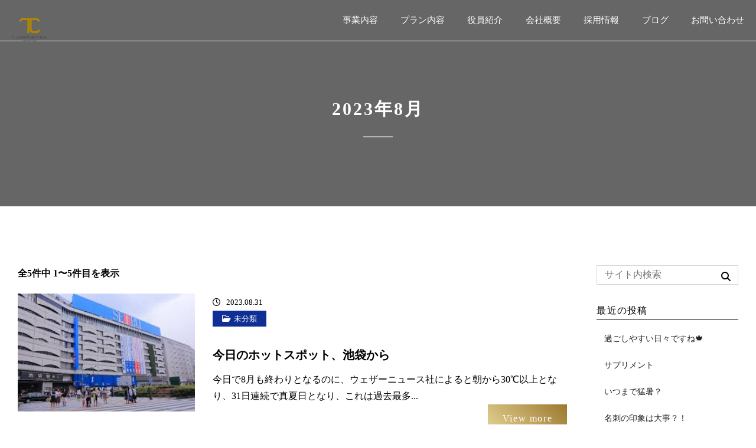

--- FILE ---
content_type: text/html; charset=UTF-8
request_url: https://t-corpo-ration.com/date/2023/08/
body_size: 7261
content:
<!doctype html>
<html lang="ja">

<head>
    <!-- Google Tag Manager -->
    <script>(function(w,d,s,l,i){w[l]=w[l]||[];w[l].push({'gtm.start':
    new Date().getTime(),event:'gtm.js'});var f=d.getElementsByTagName(s)[0],
    j=d.createElement(s),dl=l!='dataLayer'?'&l='+l:'';j.async=true;j.src=
    'https://www.googletagmanager.com/gtm.js?id='+i+dl;f.parentNode.insertBefore(j,f);
    })(window,document,'script','dataLayer','GTM-KTLL5DD');</script>
    <!-- End Google Tag Manager -->
    <meta charset="UTF-8">
    <meta name="viewport" content="width=device-width, initial-scale=1">
            <meta name="description" content="2023年8月 - のアーカイブページです。" />
                <title>8月 2023 - 業務支援から経営までトータルサポート｜株式会社T.CORPORATION</title>
        <link rel="stylesheet" href="https://t-corpo-ration.com/wp-content/themes/t.corporation/js/slick.css" type="text/css">
    <link rel="stylesheet" href="https://t-corpo-ration.com/wp-content/themes/t.corporation/js/slick-theme.css" type="text/css">
    <link rel="stylesheet" href="https://t-corpo-ration.com/wp-content/themes/t.corporation/js/featherlight.min.css" type="text/css">
    <link rel="stylesheet" href="https://t-corpo-ration.com/wp-content/themes/t.corporation/js/featherlight.gallery.min.css" type="text/css">
    <link rel="stylesheet" href="https://t-corpo-ration.com/wp-content/themes/t.corporation/scroll-hint.css" type="text/css">
    <link rel="stylesheet" href="https://t-corpo-ration.com/wp-content/themes/t.corporation/js/slick.css" type="text/css">
    <link rel="stylesheet" href="https://t-corpo-ration.com/wp-content/themes/t.corporation/style.css" type="text/css" media="all" />
    <link rel="profile" href="http://gmpg.org/xfn/11">
    <link rel="pingback" href="https://t-corpo-ration.com/xmlrpc.php">
    <link rel="icon" type="image/png" sizes="32x32" href="https://t-corpo-ration.com/wp-content/themes/t.corporation/img/favicon-32x32.png">
    <link rel="icon" type="image/png" sizes="16x16" href="https://t-corpo-ration.com/wp-content/themes/t.corporation/img/favicon-16x16.png">
    <link rel="shortcut icon" href="https://t-corpo-ration.com/wp-content/themes/t.corporation/img/favicon.ico">
    <meta name="msapplication-TileColor" content="#ffc40d">
    <meta name="theme-color" content="#ffffff">
            <meta property="og:locale" content="ja_JP" />
        <meta property="og:type" content="website" />
        <meta property="og:title" content="業務支援から経営までトータルサポート｜株式会社T.CORPORATION" />
        <meta property="og:description" content="株式会社T.CORPORATIONでは業務支援から経営まで、総合的なコンサルティングを行っております。コンサルティング企業で初の女性が代表を務めております。幅広い業務支援を行っておりますので、まずはお問い合わせください。" />
        <meta property="og:url" content="https://t-corpo-ration.com" />
        <meta property="og:site_name" content="業務支援から経営までトータルサポート｜株式会社T.CORPORATION" />
        <meta property="og:image" content="https://t-corpo-ration.com/wp-content/themes/t.corporation/img/ogp.jpg" />
        <meta name="twitter:card" content="summary_large_image" />
        <meta name="twitter:title" content="業務支援から経営までトータルサポート｜株式会社T.CORPORATION" />
        <meta name="twitter:description" content="株式会社T.CORPORATIONでは業務支援から経営まで、総合的なコンサルティングを行っております。コンサルティング企業で初の女性が代表を務めております。幅広い業務支援を行っておりますので、まずはお問い合わせください。" />
        <meta name="twitter:image" content="https://t-corpo-ration.com/wp-content/themes/t.corporation/img/ogp.jpg" />
        <script type="application/ld+json">
    [{
            "@context": "http://schema.org",
            "@type": "Corporation",
            "name": "株式会社T.CORPORATION",
            "url": "https://t-corpo-ration.com",
                        "image": "https://t-corpo-ration.com/wp-content/themes/t.corporation/img/mv_1.jpg",
 "description": "株式会社T.CORPORATIONでは業務支援から経営まで、総合的なコンサルティングを行っております。コンサルティング企業で初の女性が代表を務めております。幅広い業務支援を行っておりますので、まずはお問い合わせください。",
                        <br />
<b>Warning</b>:  Undefined variable $image_file in <b>/home/bizsai003/t-corpo-ration.com/public_html/wp-content/themes/t.corporation/inc/json_ld.php</b> on line <b>65</b><br />
 "logo": {
                "@type": "ImageObject",
                "url": "https://t-corpo-ration.com/wp-content/themes/t.corporation/img/logo.svg",
                "width": 600,
                "height": 60            },
            "telephone": "",
            "faxNumber": "",
            "address": {
                "@type": "PostalAddress",
                "addressRegion": "東京都",
                "addressLocality": "港区",
                "streetAddress": "南青山２－２－１５",
                "postalCode": "107-0062",
                "addressCountry": "JP"
            },
            "contactPoint": [{
                "@type": "ContactPoint",
                "telephone": "",
                "contactType": "customer service"
            }]
        },
        {
            "@context": "http://schema.org",
            "@type": "WebPageElement",
            "@graph": [
                 {
					"@type": "SiteNavigationElement",
					"position": "1",
					"name": "お問い合わせ",
					"url": "https://t-corpo-ration.com/contact/"
					},
					
 {
					"@type": "SiteNavigationElement",
					"position": "2",
					"name": "ブログ",
					"url": "https://t-corpo-ration.com/blog/"
					},
					
 {
					"@type": "SiteNavigationElement",
					"position": "3",
					"name": "プランについて",
					"url": "https://t-corpo-ration.com/plan/"
					},
					
 {
					"@type": "SiteNavigationElement",
					"position": "4",
					"name": "事業内容",
					"url": "https://t-corpo-ration.com/service/"
					},
					
 {
					"@type": "SiteNavigationElement",
					"position": "5",
					"name": "会社概要",
					"url": "https://t-corpo-ration.com/company/"
					},
					
 {
					"@type": "SiteNavigationElement",
					"position": "6",
					"name": "役員紹介",
					"url": "https://t-corpo-ration.com/member/"
					}
					
            ]
        }
    ]
</script>
















    <meta name='robots' content='noindex, follow' />
	<style>img:is([sizes="auto" i], [sizes^="auto," i]) { contain-intrinsic-size: 3000px 1500px }</style>
	
	<!-- This site is optimized with the Yoast SEO plugin v25.2 - https://yoast.com/wordpress/plugins/seo/ -->
	<meta property="og:locale" content="ja_JP" />
	<meta property="og:type" content="website" />
	<meta property="og:title" content="8月 2023 - 業務支援から経営までトータルサポート｜株式会社T.CORPORATION" />
	<meta property="og:url" content="https://t-corpo-ration.com/date/2023/08/" />
	<meta property="og:site_name" content="業務支援から経営までトータルサポート｜株式会社T.CORPORATION" />
	<meta name="twitter:card" content="summary_large_image" />
	<script type="application/ld+json" class="yoast-schema-graph">{"@context":"https://schema.org","@graph":[{"@type":"CollectionPage","@id":"https://t-corpo-ration.com/date/2023/08/","url":"https://t-corpo-ration.com/date/2023/08/","name":"8月 2023 - 業務支援から経営までトータルサポート｜株式会社T.CORPORATION","isPartOf":{"@id":"https://t-corpo-ration.com/#website"},"primaryImageOfPage":{"@id":"https://t-corpo-ration.com/date/2023/08/#primaryimage"},"image":{"@id":"https://t-corpo-ration.com/date/2023/08/#primaryimage"},"thumbnailUrl":"https://t-corpo-ration.com/wp-content/uploads/2023/08/l_ak_seibu_00.jpg","breadcrumb":{"@id":"https://t-corpo-ration.com/date/2023/08/#breadcrumb"},"inLanguage":"ja"},{"@type":"ImageObject","inLanguage":"ja","@id":"https://t-corpo-ration.com/date/2023/08/#primaryimage","url":"https://t-corpo-ration.com/wp-content/uploads/2023/08/l_ak_seibu_00.jpg","contentUrl":"https://t-corpo-ration.com/wp-content/uploads/2023/08/l_ak_seibu_00.jpg","width":273,"height":185},{"@type":"BreadcrumbList","@id":"https://t-corpo-ration.com/date/2023/08/#breadcrumb","itemListElement":[{"@type":"ListItem","position":1,"name":"ホーム","item":"https://t-corpo-ration.com/"},{"@type":"ListItem","position":2,"name":"アーカイブ: 8月 2023"}]},{"@type":"WebSite","@id":"https://t-corpo-ration.com/#website","url":"https://t-corpo-ration.com/","name":"業務支援から経営までトータルサポート｜株式会社T.CORPORATION","description":"株式会社T.CORPORATIONでは業務支援から経営まで、総合的なコンサルティングを行っております。コンサルティング企業で初の女性が代表を務めております。幅広い業務支援を行っておりますので、まずはお問い合わせください。","potentialAction":[{"@type":"SearchAction","target":{"@type":"EntryPoint","urlTemplate":"https://t-corpo-ration.com/?s={search_term_string}"},"query-input":{"@type":"PropertyValueSpecification","valueRequired":true,"valueName":"search_term_string"}}],"inLanguage":"ja"}]}</script>
	<!-- / Yoast SEO plugin. -->


<style id='classic-theme-styles-inline-css' type='text/css'>
/*! This file is auto-generated */
.wp-block-button__link{color:#fff;background-color:#32373c;border-radius:9999px;box-shadow:none;text-decoration:none;padding:calc(.667em + 2px) calc(1.333em + 2px);font-size:1.125em}.wp-block-file__button{background:#32373c;color:#fff;text-decoration:none}
</style>
<link rel="https://api.w.org/" href="https://t-corpo-ration.com/wp-json/" /><meta name="generator" content="WordPress 6.8.1" />
</head>

<body class="archive date wp-theme-tcorporation">
<!-- Google Tag Manager (noscript) -->
<noscript><iframe src="https://www.googletagmanager.com/ns.html?id=GTM-KTLL5DD"
height="0" width="0" style="display:none;visibility:hidden"></iframe></noscript>
<!-- End Google Tag Manager (noscript) -->
    <div class="wrap">
                    <header>
                <div class="header">
                    <div id="header_main" class="header_nav_container flex">
                                                    <div class="site_title">
                                <a href="https://t-corpo-ration.com">
                                    <img src="https://t-corpo-ration.com/wp-content/themes/t.corporation/img/logo.svg" alt="業務支援から経営までトータルサポート｜株式会社T.CORPORATION">
                                </a>
                            </div>
                                                <div class="header_nav flex_center_center">
                            <nav>
    <div class="pc_header_nav">
        <ul class="flex_center_center">
            <li><span><a href="https://t-corpo-ration.com/service">事業内容</a></span></li>
            <li><span><a href="https://t-corpo-ration.com/plan">プラン内容</a></span></li>
            <li><span><a href="https://t-corpo-ration.com/member">役員紹介</a></span></li>
            <li><span><a href="https://t-corpo-ration.com/company">会社概要</a></span></li>
            <li><span><a href="https://en-gage.net/tcorporationcoltd_saiyo/" target="_blank" rel="noopener">採用情報</a></span></li>
            <li><a href="https://t-corpo-ration.com//blog">ブログ</a></li>
            <li><a href="https://t-corpo-ration.com//contact">お問い合わせ</a></li>
        </ul>
    </div>
    <div class="sp_trigger_nav_container">        <div class="menu-trigger">
            <span></span>
            <span></span>
            <span></span>
        </div>
        <nav class="sp_trigger_nav">
            <div class=""></div>
            <ul class="sp_trigger_nav_inner">
                <li><span><a href="https://t-corpo-ration.com/service"><span>SERVICE</span>事業内容</a></span></li>
                <li><span><a href="https://t-corpo-ration.com/plan"><span>PLAN</span>プラン内容</a></span></li>
                <li><span><a href="https://t-corpo-ration.com/member"><span>MEMBER</span>役員紹介</a></span></li>
                <li><span><a href="https://t-corpo-ration.com/company"><span>COMPANY</span>会社概要</a></span></li>
                <li><span><a href="https://en-gage.net/tcorporationcoltd_saiyo/" target="_blank" rel="noopener"><span>RECRUIT</span>採用情報</a></span></li>
                <li><a href="https://t-corpo-ration.com//blog"><span>BLOG</span>ブログ</a></li>
                <li><a href="https://t-corpo-ration.com//contact"><span>CONTACT</span>お問い合わせ</a></li>
            </ul>
        </nav>
    </div>
</nav>                        </div>
                    </div>

                    <div class="header_img_container">
                                                    <div class="other_h">
                                <h1 data-text="Blog">
                                                                            2023年8月                                                                    </h1>
                            </div>
                                            </div>
                </div>
            </header>
                
        <main class="main">
            <div class="main_wrap">
<div class="blog_container flex main_inner">
    <div class="blog_inner">

                <p class="my_result_count text_bold">全5件中 1〜5件目を表示</p>            <ul>
                                    <li>
                        <section>
                            <div class="flex">
                                <div class="blog_photo">
                                    <a href="https://t-corpo-ration.com/149/">
                                                                                    <img width="273" height="185" src="[data-uri]" data-src="https://t-corpo-ration.com/wp-content/uploads/2023/08/l_ak_seibu_00.jpg"  class="attachment-full size-full wp-post-image lazyload" style="width:100%;" data-aspectratio="273/185"  alt="" decoding="async" fetchpriority="high" >                                                                            </a>
                                </div>
                                <div class="blog_text">
                                    <div class="details">
                                        <div class="date">
                                            <p class="blog_clock"><i class="far fa-clock"></i><time datetime="2023-08-31T16:11:46+09:00" class="post_txt">2023.08.31</time></p>
                                        </div>
                                        <div class="tags"><ul class="post-categories">
	<li><a href="https://t-corpo-ration.com/category/uncategorized/" rel="category tag">未分類</a></li></ul></div>
                                    </div>
                                    <div class="description">
                                        <h2 class="blog_title"><a href="https://t-corpo-ration.com/149/">今日のホットスポット、池袋から</a></h2>
                                        <p>今日で8月も終わりとなるのに、ウェザーニュース社によると朝から30℃以上となり、31日連続で真夏日となり、これは過去最多...</p>
                                            <p class="read-more"><a href="https://t-corpo-ration.com/149/">View more</a> </p>                                    </div>
                                </div>
                            </div>
                        </section>
                    </li>
                                    <li>
                        <section>
                            <div class="flex">
                                <div class="blog_photo">
                                    <a href="https://t-corpo-ration.com/142/">
                                                                                    <img width="1024" height="768" src="[data-uri]" data-src="https://t-corpo-ration.com/wp-content/uploads/2023/08/DD55A315-E969-48DA-8281-C3022051C391_1_105_c-1.jpeg"  class="attachment-full size-full wp-post-image lazyload" style="width:100%;" data-aspectratio="4/3"  alt="" decoding="async" srcset="https://t-corpo-ration.com/wp-content/uploads/2023/08/DD55A315-E969-48DA-8281-C3022051C391_1_105_c-1.jpeg 1024w, https://t-corpo-ration.com/wp-content/uploads/2023/08/DD55A315-E969-48DA-8281-C3022051C391_1_105_c-1-300x225.jpeg 300w, https://t-corpo-ration.com/wp-content/uploads/2023/08/DD55A315-E969-48DA-8281-C3022051C391_1_105_c-1-768x576.jpeg 768w" sizes="(max-width: 1024px) 100vw, 1024px" >                                                                            </a>
                                </div>
                                <div class="blog_text">
                                    <div class="details">
                                        <div class="date">
                                            <p class="blog_clock"><i class="far fa-clock"></i><time datetime="2023-08-25T22:06:03+09:00" class="post_txt">2023.08.25</time></p>
                                        </div>
                                        <div class="tags"><ul class="post-categories">
	<li><a href="https://t-corpo-ration.com/category/uncategorized/" rel="category tag">未分類</a></li></ul></div>
                                    </div>
                                    <div class="description">
                                        <h2 class="blog_title"><a href="https://t-corpo-ration.com/142/">放電！！</a></h2>
                                        <p>約5年ぶりの香港。民主化運動とコロナ制限のニュースを見聞き始めてから、もしかしたら、もう行けないかもしれないと思い込んで...</p>
                                            <p class="read-more"><a href="https://t-corpo-ration.com/142/">View more</a> </p>                                    </div>
                                </div>
                            </div>
                        </section>
                    </li>
                                    <li>
                        <section>
                            <div class="flex">
                                <div class="blog_photo">
                                    <a href="https://t-corpo-ration.com/134/">
                                                                                    <img width="1000" height="630" src="[data-uri]" data-src="https://t-corpo-ration.com/wp-content/uploads/2023/08/photo-1544367567-0f2fcb009e0b.jpg"  class="attachment-full size-full wp-post-image lazyload" style="width:100%;" data-aspectratio="100/63"  alt="" decoding="async" srcset="https://t-corpo-ration.com/wp-content/uploads/2023/08/photo-1544367567-0f2fcb009e0b.jpg 1000w, https://t-corpo-ration.com/wp-content/uploads/2023/08/photo-1544367567-0f2fcb009e0b-300x189.jpg 300w, https://t-corpo-ration.com/wp-content/uploads/2023/08/photo-1544367567-0f2fcb009e0b-768x484.jpg 768w" sizes="(max-width: 1000px) 100vw, 1000px" >                                                                            </a>
                                </div>
                                <div class="blog_text">
                                    <div class="details">
                                        <div class="date">
                                            <p class="blog_clock"><i class="far fa-clock"></i><time datetime="2023-08-14T13:25:17+09:00" class="post_txt">2023.08.14</time></p>
                                        </div>
                                        <div class="tags"><ul class="post-categories">
	<li><a href="https://t-corpo-ration.com/category/uncategorized/" rel="category tag">未分類</a></li></ul></div>
                                    </div>
                                    <div class="description">
                                        <h2 class="blog_title"><a href="https://t-corpo-ration.com/134/">豆知識&#x2615;&#x1f423;</a></h2>
                                        <p>毎週末、メンテナンスのためにヨガスタジオに通っています。
溶岩浴という富士山の溶岩で作ったプレートの上で
室温３５℃...</p>
                                            <p class="read-more"><a href="https://t-corpo-ration.com/134/">View more</a> </p>                                    </div>
                                </div>
                            </div>
                        </section>
                    </li>
                                    <li>
                        <section>
                            <div class="flex">
                                <div class="blog_photo">
                                    <a href="https://t-corpo-ration.com/129/">
                                                                                    <img width="550" height="412" src="[data-uri]" data-src="https://t-corpo-ration.com/wp-content/uploads/2023/08/長崎平和祈念像.jpg"  class="attachment-full size-full wp-post-image lazyload" style="width:100%;" data-aspectratio="275/206"  alt="" decoding="async" loading="lazy" srcset="https://t-corpo-ration.com/wp-content/uploads/2023/08/長崎平和祈念像.jpg 550w, https://t-corpo-ration.com/wp-content/uploads/2023/08/長崎平和祈念像-300x225.jpg 300w" sizes="auto, (max-width: 550px) 100vw, 550px" >                                                                            </a>
                                </div>
                                <div class="blog_text">
                                    <div class="details">
                                        <div class="date">
                                            <p class="blog_clock"><i class="far fa-clock"></i><time datetime="2023-08-09T15:03:20+09:00" class="post_txt">2023.08.09</time></p>
                                        </div>
                                        <div class="tags"><ul class="post-categories">
	<li><a href="https://t-corpo-ration.com/category/uncategorized/" rel="category tag">未分類</a></li></ul></div>
                                    </div>
                                    <div class="description">
                                        <h2 class="blog_title"><a href="https://t-corpo-ration.com/129/">今日は長崎の平和祈念日です</a></h2>
                                        <p>今日は、長崎に原爆が投下された日で、今年は投下から78年になります。
昭和20年8月6日には広島に、9日には長崎に原子...</p>
                                            <p class="read-more"><a href="https://t-corpo-ration.com/129/">View more</a> </p>                                    </div>
                                </div>
                            </div>
                        </section>
                    </li>
                                    <li>
                        <section>
                            <div class="flex">
                                <div class="blog_photo">
                                    <a href="https://t-corpo-ration.com/106/">
                                                                                    <img width="768" height="1024" src="[data-uri]" data-src="https://t-corpo-ration.com/wp-content/uploads/2023/08/DDD3E889-27F3-4933-BC17-D8FC5D5BAEF0_1_105_c.jpeg"  class="attachment-full size-full wp-post-image lazyload" style="width:100%;" data-aspectratio="3/4"  alt="" decoding="async" loading="lazy" srcset="https://t-corpo-ration.com/wp-content/uploads/2023/08/DDD3E889-27F3-4933-BC17-D8FC5D5BAEF0_1_105_c.jpeg 768w, https://t-corpo-ration.com/wp-content/uploads/2023/08/DDD3E889-27F3-4933-BC17-D8FC5D5BAEF0_1_105_c-225x300.jpeg 225w" sizes="auto, (max-width: 768px) 100vw, 768px" >                                                                            </a>
                                </div>
                                <div class="blog_text">
                                    <div class="details">
                                        <div class="date">
                                            <p class="blog_clock"><i class="far fa-clock"></i><time datetime="2023-08-06T09:22:22+09:00" class="post_txt">2023.08.06</time></p>
                                        </div>
                                        <div class="tags"><ul class="post-categories">
	<li><a href="https://t-corpo-ration.com/category/uncategorized/" rel="category tag">未分類</a></li></ul></div>
                                    </div>
                                    <div class="description">
                                        <h2 class="blog_title"><a href="https://t-corpo-ration.com/106/">暑い！冷たい！</a></h2>
                                        <p>
進化していた。近所の洋菓子店で、以前から「かき氷」ののぼりがたっていた。筆者のかき氷とは、いちごシロップかメロンシロ...</p>
                                            <p class="read-more"><a href="https://t-corpo-ration.com/106/">View more</a> </p>                                    </div>
                                </div>
                            </div>
                        </section>
                    </li>
                            </ul>
                <div class="wp-pagenavi"></div>
            </div>
    <div class="side_container">
    <div id="search-2" class="widget widget_search"><div class="row widget_search">
	<form method="get" class="searchform" action="https://t-corpo-ration.com/" >
		<div><input type="text" name="s" class="s" value=""  placeholder="サイト内検索" size="22" />
		<input type="submit" class="searchsubmit" value="&#xf002;"></div>
	</form>
</div>

</div>
		<div id="recent-posts-2" class="widget widget_recent_entries">
		<div class="widget_title"><div>最近の投稿</div></div>
		<ul>
											<li>
					<a href="https://t-corpo-ration.com/877/">過ごしやすい日々ですね&#x1f341;</a>
									</li>
											<li>
					<a href="https://t-corpo-ration.com/852/">サプリメント</a>
									</li>
											<li>
					<a href="https://t-corpo-ration.com/810/">いつまで猛暑？</a>
									</li>
											<li>
					<a href="https://t-corpo-ration.com/766/">名刺の印象は大事？！</a>
									</li>
											<li>
					<a href="https://t-corpo-ration.com/749/">The Matcha　</a>
									</li>
					</ul>

		</div><div id="categories-2" class="widget widget_categories"><div class="widget_title"><div>カテゴリー</div></div>
			<ul>
					<li class="cat-item cat-item-1"><a href="https://t-corpo-ration.com/category/uncategorized/">未分類</a>
</li>
			</ul>

			</div><div id="archives-2" class="widget widget_archive"><div class="widget_title"><div>アーカイブ</div></div>
			<ul>
					<li><a href='https://t-corpo-ration.com/date/2025/10/'>2025年10月</a></li>
	<li><a href='https://t-corpo-ration.com/date/2025/09/'>2025年9月</a></li>
	<li><a href='https://t-corpo-ration.com/date/2025/08/'>2025年8月</a></li>
	<li><a href='https://t-corpo-ration.com/date/2025/07/'>2025年7月</a></li>
	<li><a href='https://t-corpo-ration.com/date/2025/06/'>2025年6月</a></li>
	<li><a href='https://t-corpo-ration.com/date/2025/05/'>2025年5月</a></li>
	<li><a href='https://t-corpo-ration.com/date/2025/04/'>2025年4月</a></li>
	<li><a href='https://t-corpo-ration.com/date/2025/03/'>2025年3月</a></li>
	<li><a href='https://t-corpo-ration.com/date/2025/02/'>2025年2月</a></li>
	<li><a href='https://t-corpo-ration.com/date/2025/01/'>2025年1月</a></li>
	<li><a href='https://t-corpo-ration.com/date/2024/12/'>2024年12月</a></li>
	<li><a href='https://t-corpo-ration.com/date/2024/11/'>2024年11月</a></li>
	<li><a href='https://t-corpo-ration.com/date/2024/09/'>2024年9月</a></li>
	<li><a href='https://t-corpo-ration.com/date/2024/08/'>2024年8月</a></li>
	<li><a href='https://t-corpo-ration.com/date/2024/07/'>2024年7月</a></li>
	<li><a href='https://t-corpo-ration.com/date/2024/06/'>2024年6月</a></li>
	<li><a href='https://t-corpo-ration.com/date/2024/05/'>2024年5月</a></li>
	<li><a href='https://t-corpo-ration.com/date/2024/04/'>2024年4月</a></li>
	<li><a href='https://t-corpo-ration.com/date/2024/03/'>2024年3月</a></li>
	<li><a href='https://t-corpo-ration.com/date/2024/02/'>2024年2月</a></li>
	<li><a href='https://t-corpo-ration.com/date/2024/01/'>2024年1月</a></li>
	<li><a href='https://t-corpo-ration.com/date/2023/12/'>2023年12月</a></li>
	<li><a href='https://t-corpo-ration.com/date/2023/11/'>2023年11月</a></li>
	<li><a href='https://t-corpo-ration.com/date/2023/10/'>2023年10月</a></li>
	<li><a href='https://t-corpo-ration.com/date/2023/09/'>2023年9月</a></li>
	<li><a href='https://t-corpo-ration.com/date/2023/08/' aria-current="page">2023年8月</a></li>
	<li><a href='https://t-corpo-ration.com/date/2023/07/'>2023年7月</a></li>
	<li><a href='https://t-corpo-ration.com/date/2023/06/'>2023年6月</a></li>
			</ul>

			</div></div></div>

</div>
    <div class="contact sec_space">
    <div class="inner_m">
        <div class="cta_btn">
            <a href="https://t-corpo-ration.com/contact/" class="sec_h2 fadeUp fadeIn t_center"><span class="sec_h2_ja c_white">お問い合わせ</span><span class="sec_h2_small c_white">CONTACT</span></a>
        </div>
    </div>
</div>

    <div class="breadcrumbsinner"><div class="breadcrumbs" vocab="http://schema.org/" typeof="BreadcrumbList">
<!-- Breadcrumb NavXT 7.4.1 -->
<span property="itemListElement" typeof="ListItem"><a property="item" typeof="WebPage" title="Go to 業務支援から経営までトータルサポート｜株式会社T.CORPORATION." href="https://t-corpo-ration.com" class="home" ><span property="name">HOME</span></a><meta property="position" content="1"></span> &gt; <span property="itemListElement" typeof="ListItem"><a property="item" typeof="WebPage" title="2023年アーカイブへ移動する" href="https://t-corpo-ration.com/date/2023/" class="archive date-year" ><span property="name">2023年</span></a><meta property="position" content="2"></span> &gt; <span property="itemListElement" typeof="ListItem"><span property="name" class="archive date-month current-item">8月</span><meta property="url" content="https://t-corpo-ration.com/date/2023/08/"><meta property="position" content="3"></span></div></div></main>
<p id="page-top" class="clear"><a href="#wrap"></a></p>

<footer class="section_space bg_black">
    <div class="footer">
        <div class="inner_l flex">
            <div class="footer_address_container">
                <div class="site_title">
                    <a href="https://t-corpo-ration.com">
                        <img src="[data-uri]" data-src="https://t-corpo-ration.com/wp-content/themes/t.corporation/img/logo_white.svg" alt="業務支援から経営までトータルサポート｜株式会社T.CORPORATION" class="lazyload"   style="width:100%;" data-aspectratio="0/0" >
                    </a>
                </div>
                <div class="address_container t_left">
                    〒107-0062<br>東京都港区南青山２－２－１５<br>営業時間：10時~19時<br>定休日：土日祝                </div>
            </div>
            <ul class="footer_nav flex">
                <li>
                    <a href="https://t-corpo-ration.com/service/">事業内容</a>
                    <ul class="footer_smallnav">
                        <li><a href="https://t-corpo-ration.com/service/#consulting">コンサルティング</a></li>
                        <li><a href="https://t-corpo-ration.com/service/#environment">環境経営</a></li>
                        <li><a href="https://t-corpo-ration.com/service/#bpo">BPO</a></li>
                    </ul>
                </li>
                <li>
                    <a href="https://t-corpo-ration.com/plan/">プランについて</a>
                    <ul class="footer_smallnav">
                        <li><a href="https://t-corpo-ration.com/plan/#plan_info">プラン内容</a></li>
                        <li><a href="https://t-corpo-ration.com/plan/#flow">コンサルティングまでの流れ</a></li>
                    </ul>
                </li>

                <li><a href="https://t-corpo-ration.com/member/">役員紹介</a></li>
                <li><a href="https://t-corpo-ration.com/company/">会社概要</a></li>
                <li><a href="https://en-gage.net/tcorporationcoltd_saiyo/" target="_blank" rel="noopener">採用情報</a></li>
                <li><a href="https://t-corpo-ration.com/blog/">ブログ</a></li>
                <li><a href="https://t-corpo-ration.com/contact/">お問い合わせ</a></li>
            </ul>
        </div>
        <div class="copyright inner_l">
            <p class="c_white t_center">&copy; 2025 業務支援から経営までトータルサポート｜株式会社T.CORPORATION. All Rights Reserved.</p>
        </div>
    </div>
</footer>

</div>
<script type="speculationrules">
{"prefetch":[{"source":"document","where":{"and":[{"href_matches":"\/*"},{"not":{"href_matches":["\/wp-*.php","\/wp-admin\/*","\/wp-content\/uploads\/*","\/wp-content\/*","\/wp-content\/plugins\/*","\/wp-content\/themes\/t.corporation\/*","\/*\\?(.+)"]}},{"not":{"selector_matches":"a[rel~=\"nofollow\"]"}},{"not":{"selector_matches":".no-prefetch, .no-prefetch a"}}]},"eagerness":"conservative"}]}
</script>
<link href="https://t-corpo-ration.com/wp-content/themes/t.corporation/fontawesome-free-6.6.0-web/css/all.min.css" rel="stylesheet">
<script type="text/javascript" src="https://t-corpo-ration.com/wp-content/themes/t.corporation/js/jquery-3.4.1.min.js"></script>
<script type="text/javascript" src="https://t-corpo-ration.com/wp-content/themes/t.corporation/js/ofi.min.js"></script>
<script type="text/javascript" src="https://t-corpo-ration.com/wp-content/themes/t.corporation/js/lazysizes.min.js"></script>
<script type="text/javascript" src="https://t-corpo-ration.com/wp-content/themes/t.corporation/js/ls.aspectratio.min.js"></script>
<script type="text/javascript" src="https://t-corpo-ration.com/wp-content/themes/t.corporation/js/slick.min.js"></script>
<script type="text/javascript" src="https://t-corpo-ration.com/wp-content/themes/t.corporation/js/common.js"></script>
<script type="text/javascript" src="https://t-corpo-ration.com/wp-content/themes/t.corporation/js/jquery.matchHeight.js"></script>
<script type="text/javascript" src="https://t-corpo-ration.com/wp-content/themes/t.corporation/js/scroll-hint.js"></script>
<script>
            new ScrollHint('.scroll_container', {
            suggestiveShadow: true,
            remainingTime: 5000,
            i18n: {
                scrollable: 'スクロールできます'
            }
        });
</script>

</body>

</html>

--- FILE ---
content_type: text/css
request_url: https://t-corpo-ration.com/wp-content/themes/t.corporation/style.css
body_size: 21108
content:
@charset "UTF-8";
/*
Theme Name: t.corporation
Author: num
Description: This is my original theme.
Version: 1.0
*/
html,
body,
div,
span,
object,
iframe,
h1,
h2,
h3,
h4,
h5,
h6,
p,
blockquote,
pre,
abbr,
address,
cite,
code,
del,
dfn,
em,
img,
ins,
kbd,
q,
samp,
small,
strong,
sub,
sup,
var,
b,
i,
dl,
dt,
dd,
ol,
ul,
li,
fieldset,
form,
label,
legend,
table,
caption,
tbody,
tfoot,
thead,
tr,
th,
td,
article,
aside,
canvas,
details,
figcaption,
figure,
footer,
header,
hgroup,
Navigation,
nav,
section,
summary,
time,
mark,
audio,
video {
    margin: 0;
    padding: 0;
    border: 0;
    outline: 0;
    color: #000;
    line-height: 1.8;
    font-size: 100%;
    vertical-align: baseline;
    background-color: transparent;
    font-weight: normal;
    font-family: "游明朝体", "Yu Mincho", YuMincho, "ヒラギノ明朝 Pro", "Hiragino Mincho Pro", "MS P明朝", "MS PMincho", serif;
    font-size: 16px;
}
*,
*:after,
*:before {
    margin: 0;
    padding: 0;
    -webkit-box-sizing: border-box;
    -moz-box-sizing: border-box;
    box-sizing: border-box;
}
body {
    line-height: 2;
    word-wrap: break-word;
    font-size: 16px;
    counter-reset: wpp-ranking;
    color: #000;
    position: relative;
    -webkit-text-size-adjust: 100%;
}
article,
aside,
details,
figcaption,
figure,
footer,
header,
hgroup,
Navigation,
nav,
section {
    display: block;
}
nav ul {
    list-style: none;
    height: 100%;
}
ul,
ol,
li {
    list-style: none;
    padding: 0;
}
blockquote,
q {
    quotes: none;
}
blockquote:before,
blockquote:after,
q:before,
q:after {
    content: "";
    content: none;
}
ins {
    background-color: #ff9;
    color: #000;
    text-decoration: none;
}
mark {
    background-color: #ff9;
    color: #000;
    font-style: italic;
    font-weight: bold;
}
del {
    text-decoration: line-through;
}
abbr[title],
dfn[title] {
    border-bottom: 1px dotted;
    cursor: help;
}
table {
    border-collapse: collapse;
    border-spacing: 0;
}
hr {
    display: block;
    height: 1px;
    border: 0;
    border-top: 1px solid #eee;
    margin: 1em 0;
    padding: 0;
}
input,
select {
    vertical-align: middle;
}
input {
    box-sizing: border-box;
}
strong {
}
a,
a:visited {
    margin: 0;
    padding: 0;
    font-size: 100%;
    vertical-align: baseline;
    background-color: transparent;
    color: #2ca6e0;
    text-decoration: none;
}
a:hover {
    text-decoration: none;
}
input[type="submit"] {
    -webkit-appearance: none;
    border-radius: 0;
}
.clearfix:after {
    content: "";
    display: block;
    clear: both;
    overflow: hidden;
    height: 0px;
}
.clear {
    clear: both;
}
img {
    width: auto;
    max-width: 100%;
    vertical-align: bottom;
    margin: 0;
    padding: 0;
}
.t_center{
    text-align: center !important;
}
.t_left{
    text-align: left !important;
}
.t_right{
    text-align: right !important;
}
.l_s015{
    letter-spacing: 0.15em;
}
/*-------------------------------------
JSアニメーションパーツ
-------------------------------------*/
/* その場で */
.fadeIn {
    opacity : 0;
    /*transform : translate(0, 100px);*/
    transition : all 1.5s;
}
.fadeIn.active{
    opacity : 1;
    /*transform : translate(0, 0);*/
}
.fadeIn:nth-of-type(2) {
    -webkit-transition-delay: 0.1s;
    transition-delay: 0.1s;
}
.fadeIn:nth-of-type(3) {
    -webkit-transition-delay: 0.2s;
    transition-delay: 0.2s;
}
.fadeIn:nth-of-type(4) {
    -webkit-transition-delay: 0.3s;
    transition-delay: 0.3s;
}

/*フェードアップアニメーション*/
.fadeUp {
    -webkit-transition: opacity 1.5s cubic-bezier(0.19, 1, 0.22, 1) 0.2s,
        -webkit-transform 1.5s cubic-bezier(0.19, 1, 0.22, 1) 0.2s;
    transition: opacity 1.5s cubic-bezier(0.19, 1, 0.22, 1) 0.2s, transform 1.5s cubic-bezier(0.19, 1, 0.22, 1) 0.6s,
        -webkit-transform 1.5s cubic-bezier(0.19, 1, 0.22, 1) 0.2s;
    opacity: 0;
    -webkit-transform: translate3d(0, 20%, 0);
    transform: translate3d(0, 20%, 0);
}
.fadeUp:nth-child(2 + 2n) {
    -webkit-transition-delay: 0.1s;
    transition-delay: 0.1s;
}
.fadeUp-is-show {
    opacity: 1;
    -webkit-transform: translate3d(0, 0, 0);
    transform: translate3d(0, 0, 0);
}
/*左方向から右へフェードイン*/
.slide_left_fadeIn {
    -webkit-transition: all 800ms cubic-bezier(0.07, 0.76, 0.44, 1);
    transition: all 800ms cubic-bezier(0.07, 0.76, 0.44, 1);
    opacity: 0;
    -webkit-transform: translateX(-20%);
    transform: translateX(-20%);
}
.slide_left_fadeIn:nth-child(2),
.delay_2 {
    -webkit-transition-delay: 300ms;
    transition-delay: 300ms;
}
.slide_left_fadeIn:nth-child(3),
.delay_4 {
    -webkit-transition-delay: 600ms;
    transition-delay: 600ms;
}
.slide_left_fadeIn-is-show {
    opacity: 1;
    -webkit-transform: translateX(0%);
    transform: translateX(0%);
}
/*右方向から左へフェードイン*/
.slide_right_fadeIn {
    -webkit-transition: all 800ms cubic-bezier(0.07, 0.76, 0.44, 1);
    transition: all 800ms cubic-bezier(0.07, 0.76, 0.44, 1);
    opacity: 0;
    -webkit-transform: translateX(20%);
    transform: translateX(20%);
}
.slide_right_fadeIn:nth-child(2) {
    -webkit-transition-delay: 200ms;
    transition-delay: 200ms;
}
.slide_right_fadeIn:nth-child(3) {
    -webkit-transition-delay: 400ms;
    transition-delay: 400ms;
}
.slide_right_fadeIn-is-show {
    opacity: 1;
    -webkit-transform: translateX(0%);
    transform: translateX(0%);
}
/*回転しながらフェードイン*/
.RotationFadeIn {
    -webkit-transform: rotateY(-90deg);
    transform: rotateY(-90deg);
    -webkit-transition: all 800ms cubic-bezier(0.07, 0.76, 0.44, 1);
    transition: all 800ms cubic-bezier(0.07, 0.76, 0.44, 1);
    visibility: hidden;
    -webkit-transform: rotateY(-90deg);
    transform: rotateY(-90deg);
}
.RotationFadeIn:nth-child(3n + 1) {
    -webkit-transition-delay: 100ms;
    transition-delay: 100ms;
}
.RotationFadeIn:nth-child(3n + 2) {
    -webkit-transition-delay: 400ms;
    transition-delay: 400ms;
}
.RotationFadeIn:nth-child(3n + 3) {
    -webkit-transition-delay: 700ms;
    transition-delay: 700ms;
}
.RotationFadeIn-is-show {
    visibility: visible;
    -webkit-transform: rotateY(0deg);
    transform: rotateY(0deg);
}
/*ボックスアニメーション*/
.block {
    position: relative;
    z-index: 0;
}
.block:before {
    position: absolute;
    display: block;
    content: "";
    width: 0;
    height: 100%;
    top: 0;
    left: 0;
    z-index: -1;
    background-color: #fff;
    -webkit-transition: width 0.6s cubic-bezier(0.23, 1, 0.32, 1);
    transition: width 0.6s cubic-bezier(0.23, 1, 0.32, 1);
}
.block.block_is-show:before {
    width: 100%;
    margin:0 auto;
}
.Text-Span {
    z-index: 1;
    display: inline-block;
    position: absolute;
    right: 0;
    width: 100%;
    bottom: 10px;
}
.Text-Span:after {
    content: '';
    position: absolute;
    left: 0;
    bottom: 0;
    width: 0%;
    height: 6px;
    background: #102f94;
    z-index: -1;
    transition: all 0.8s;
}
.btn_container a:hover + .Text-Span:after{
    background:#eee;
}
.Text-Span.isActive:after {
    width: 100%;
}
.jsCover {
    display: block;
    position: relative;
    overflow: hidden;
}
.jsCover:before {
    position: absolute;
    width: 100%;
    height: 100%;
    right: 0;
    top: 0;
    z-index: 7;
    background: #4d4444;
    -webkit-transition: all 0.5s cubic-bezier(0.77, 0, 0.185, 1);
    transition: all 0.5s cubic-bezier(0.77, 0, 0.185, 1);
    -webkit-transition-timing-function: cubic-bezier(0.77, 0, 0.185, 1);
    transition-timing-function: cubic-bezier(0.77, 0, 0.185, 1);
    -webkit-transition-delay: 0.1s;
    transition-delay: 0.1s;
    content: "";
}
.jsCover:after {
    position: absolute;
    width: 100%;
    height: 100%;
    right: 0;
    top: 0;
    background: #fff;
    z-index: 8;
    -webkit-transition: all 0.5s cubic-bezier(0.77, 0, 0.185, 1);
    transition: all 0.5s cubic-bezier(0.77, 0, 0.185, 1);
    -webkit-transition-timing-function: cubic-bezier(0.77, 0, 0.185, 1);
    transition-timing-function: cubic-bezier(0.77, 0, 0.185, 1);
    content: "";
}
.jsCover.jsCover__isShow:after,
.jsCover.jsCover__isShow:before {
    right: -105%;
}

/*-------------------------------------
共通パーツ
-------------------------------------*/
/*ボタン*/
.btn_container {
}
.btn_container a {
    background-color: #b01f28;
    color: #fff;
    text-decoration: none;
    display: block;
    text-align: center;
    transition: .2s;
    position: relative;
    margin: 60px auto 0 auto;
    border-radius: 50px;
    font-size: 28px;
    max-width: 400px;
    width: calc(100% - 20px);
    padding: 20px 0;
}
.btn_container a:after{
    content: '';
    background-color: #000;
    position: absolute;
    width: 30px;
    height: 1px;
    right: 0;
    top: 50%;
    transition: .2s;
}
.btn_container a:hover {
    opacity: 0.8;
}
.btn_container a:hover:after{
    transform: translateX(15px);
}
.btn_container.line a{
    background: #00b900;
}
.btn_container.line a i{
    margin-right: 10px;
}
/*コンテンツタイトル*/
h1 {
    font-size: 16px;
    font-weight: bold;
    margin: 0 0 30px;
}
.header{
    position: relative;
}
body .wrap .header .other_h {
    background: none;
    width: 100%;
    max-width: 1500px;
    height: auto;
    margin: 0 auto;
    position: relative;
}
body:not(.home) h1 {
    z-index: 1;
    margin: 0;
    letter-spacing: 0.1em;
    display: block;
    position: absolute;
    top: 50%;
    left: 0;
    padding: 40px 10px 0 10px;
    text-align: center;
    width: 100%;
    transform: translateY(-50%);
    font-weight: 600;
    color: #fff;
    font-size: 30px;
}
body:not(.home) h1:after{
    content: '';
    display: block;
    background-color: #fff;
    height: 1px;
    width: 50px;
    margin: 20px auto 0 auto;
    border-radius: 2px;
}
body:not(.home) .img_area {
    width: 50%;
    width: 100%;
    height: 100%;
    background-image: url(img/mv_3.jpg);
    background-repeat: no-repeat;
    background-size: cover;
    background-position: center 74%;
}
body:not(.home) .img_area .cat{
    position: absolute;
    z-index: 2;
    top: calc(50% + 70px);
    left: 0;
    right: 0;
    text-align: center;
    font-weight: 600;
    background-color: #fff;
    max-width: 160px;
    margin: 0 auto;
    color: #64b54f;
    display: inline-block;
    padding: 4px 0;
    border-radius: 4px;
}
body.error404 h1 {
    position: relative !important;
    padding: 0;
    margin: 0 auto;
    font-weight: bold;
    font-size: 25px;
    text-align: center;
    font-weight: bold;
    font-size: 25px;
    color: #102f94;
    transform: none;
}
body.error404 h1:after{
    display: none;
}
body.error404 h1 span{
    font-size: 100px;
    line-height: 1;
    display: block;
    color: #102f94;
    padding: 20px 0 0 0;
    margin-bottom: 10px;
}
h2 {
    font-size: 14px;
    font-weight: bold;
    margin-bottom: 50px;
    text-align: center;
    position: relative;
}
.contents_h2{
    font-size: 36px;
    text-align: left;
    background-color: #b01f28;
    padding: 20px 0;
}
.contents_h2 span{
    display: block;
    font-weight: 600;
}
.contents_h2 span i{
    margin-right: 16px;
    opacity: .3;
    position: absolute;
    font-size: 200px;
    top: 0;
    transform: translateY(-50px);
    left: 0;
}
.contents_h2_small{
    font-size: 22px;
}
.contents_h2_small span{
    font-weight: 600;
    position: relative;
    padding-bottom: 15px;
}
.contents_h2_small span:after{
    content: "";
    position: absolute;
    height: 32px;
    width: 4px;
    background-color: #102f94;
    z-index: -1;
    left: 0;
    right: 0;
    margin: 0 auto;
    bottom: 0;
}
.contents_h2_small.after_right{
    text-align:left;
}
.contents_h2_small.after_right span{
    padding-bottom: 0;
    padding-left: 20px;
    display: inline-block;
}
.contents_h2_small.after_right span:after{
    top: 2px;
    left: 0;
    right: auto;
    margin: 0;
}
h3 {
    font-weight: bold;
    margin: 0 0 50px;
    font-size: 25px;
    position: relative;
    padding: 0 0 0 30px;
}
.contents_h3{
    font-size: 24px;
    margin:30px auto 16px auto;
    text-align: left;
}
.contents_h3:after{
    content: "";
    position: absolute;
    width: 30px;
    height: 4px;
    background-color: #b01f28;
    z-index: -1;
    left: 0;
    right: auto;
    margin: 0 auto;
    top: 20px;
    transform: rotate(90deg);
    bottom: auto;
}
.annotation {
    font-size: 13px;
    color: gray;
}
.pc_none2 {
    display: none;
}
.flex {
    display: -webkit-flex;
    display: flex;
    align-items: flex-start;
}
.flex_center {
    display: -webkit-flex;
    display: flex;
    -webkit-justify-content: center;
    justify-content: center;
}
.flex_center_center {
    display: -webkit-flex;
    display: flex;
    -webkit-align-items: center;
    align-items: center;
    -webkit-justify-content: center;
    justify-content: center;
}
.flex_reverce .flex_img{
    order: 2;
}
.left{
    float: left;
}
.right{
    float: right;
}
.c_both_after:after{
    content: '';
    display: table;
    clear: both;
}
.main_inner {
    max-width: 1240px;
    margin: 0 auto;
    padding: 0 10px;
}
.inner,
.inner_m,
.inner_s,
.inner_l{
    max-width: 1500px;
    padding: 0 10px;
    margin: 0 auto;
    width: 100%;
}
.inner_s{
    max-width: 1000px;
}
.inner_l{
    max-width: 1800px;
}
.main_col {
    margin-bottom: 80px;
}
.m0auto {
    margin:0 auto;
}
.mb0 {
    margin-bottom: 0px !important;
}
.mb10 {
    margin-bottom: 10px !important;
}
.mb20 {
    margin-bottom: 20px !important;
}
.mb30 {
    margin-bottom: 30px !important;
}
.mb40 {
    margin-bottom: 40px !important;
}
.mb50 {
    margin-bottom: 50px !important;
}
.mb60 {
    margin-bottom: 60px !important;
}
.mb70 {
    margin-bottom: 70px !important;
}
.mb80 {
    margin-bottom: 80px !important;
}
.mb90 {
    margin-bottom: 90px !important;
}
.mb100 {
    margin-bottom: 100px !important;
}
.mt0 {
    margin-top: 0px !important;
}
.mt10 {
    margin-top: 10px !important;
}
.mt20 {
    margin-top: 20px !important;
}
.mt30 {
    margin-top: 30px !important;
}
.mt40 {
    margin-top: 40px !important;
}
.mt50 {
    margin-top: 50px !important;
}
.mt60 {
    margin-top: 60px !important;
}
.mt70 {
    margin-top: 70px !important;
}
.mt80 {
    margin-top: 80px !important;
}
.mt90 {
    margin-top: 90px !important;
}
.mt100 {
    margin-top: 100px !important;
}
.my60{
    margin:60px auto !important;
}
.pt0 {
    padding-top: 0px !important;
}
.pt10 {
    padding-top: 10px !important;
}
.pt100 {
    padding-top: 100px !important;
}
.pb0 {
    padding-bottom: 0px !important;
}
.pb80 {
    padding-bottom: 80px !important;
}
.pb100 {
    padding-bottom: 100px !important;
}
.z2{
    position: relative;
    z-index: 2 !important;
}
.fc {
    text-align: center;
}
.fl {
    text-align: left;
}
.fr {
    text-align: right;
}
.fb {
    font-weight: bold;
}
.pr{
    position: relative;
}
.pa{
    position: absolute;
}
.fw4{
    font-weight: 400;
}
.fw6{
    font-weight: 600;
}
.fs14{
    font-size: 14px;
}
.fs16{
    font-size: 16px;
}
.fs20{
    font-size: 20px;
}
.line_2{
    line-height: 2.5;
}
.c_white{
    color:#fff !important;
}
.bg_white{
    background-color: #fff;
}
.bg_navy{
    background-image: linear-gradient(0deg, #1a2a56,#102f94);
}
.i_block{
    display: inline-block;
}
.ds_block{
    display:block;
}
br.sp{
    display: none;
}
.b_center{
    display: block;
    margin-right: auto;
    margin-left: auto;
}
/*-------------------------------------
共通追加
-------------------------------------*/
.btn{
    width: 300px;
    position: relative;
    margin: 80px 0 0 0;
}
.btn a{
    height: 100%;
    display: block;
    transition: .2s ease-in-out;
    text-decoration: none;
    width: 100%;
    max-width: 100%;
    position: relative;
    padding: 16px 10px;
    margin: 0 auto;
    background: linear-gradient(45deg, #e5d597 0%, #9c782d 100%);
    background: -webkit-linear-gradient(45deg, #e5d597 0%, #9c782d 100%);
    color: #fff;
    position: relative;
    z-index: 3;
    letter-spacing: 0.1em;
}
.btn:hover a{
    opacity: .8;
}
.btn a:before{
    content: '';
    position: absolute;
    width: 12px;
    height: 12px;
    border-top: 1px solid #fff;
    border-right: 1px solid #fff;
    top: 50%;
    bottom: auto;
    transform: translateY(-50%) rotate(45deg);
    left: auto;
    right: 20px;
}
.btn_2{
}
.btn_2 a{
    background-color: transparent;
    color: #000;
    text-align: left;
    width: auto;
    display: inline-block;
    position: relative;
    border-bottom: 2px solid #000;
    padding: 10px 30px 10px 0;
}
.btn_2 a:after,
.business_part a span:after{
    content: '';
    position: absolute;
    height: 2px;
    width: 20px;
    background-color: #000;
    bottom: 0;
    transform: translate(3px,-5px) rotate(45deg);
    right: 0;
}
/*.btn_2 a:hover{
    opacity: .8;
    padding-right: 40px;
}*/
.sec_h2{
    font-size: 16px;
    margin-bottom: 80px;
    text-align: left;
    letter-spacing: 0.1em;
    font-weight: 600;
    position: relative !important;
    z-index: 2;
    padding-bottom: 0;
}
.sec_h2 .sec_h2_small{
    font-size: 60px;
    line-height: 1;
    letter-spacing: 0.15em;
    margin-top: 10px;
    position: relative;
    display: block;
    font-family: 'CormorantGaramond';
}
.sec_h2.t_left .sec_h2_small{
    padding: 0 20px 10px 0;
}
.sec_h2 .sec_h2_small.no_square{
    padding: 0;
}
.sec_h2 .sec_h2_small.no_square:after{
    display: none;
}
h3.sec_h2 .sec_h2_small{
    font-size: 40px;
}
.sec_h2_small{
    font-family: "JosefinSans";
}
.sec_h2_small span{
    font-size: 60px;
    font-family: "游ゴシック体",YuGothic,"游ゴシック","Yu Gothic","ヒラギノ角ゴ ProN W6",sans-serif;
    font-weight: bold;
    margin-top: 18px;
}
.sec_h2.skew{
    transform: rotate(-3deg);
    max-width: 490px;
    margin: 0 auto 100px auto;
}
.sec_h2.skew span{
    background: linear-gradient(45deg, #2fdcd6 0%, #102f94 100%);
    background: -webkit-linear-gradient(225deg, #2fdcd6 0%, #102f94 100%);
    display: inline-block;
    font-size: 80px;
    font-weight: 100;
    letter-spacing: 0.1em;
    padding: 16px 30px 12px 30px;
    line-height: 1;
    text-indent: 0.1em;
    transform: skew(-10deg);
    max-width: 100%;
    position: relative;
    z-index: 2;
}
.sec_h2.skew span.bg_border{
    position: absolute;
    width: 100%;
    height: 100%;
    background-image: linear-gradient( -45deg, #ffffff 25%, #EEE 25%, #eee 50%, #ffffff 50%, #ffffff 75%, #eee 75%, #eee 100% );
    background-size: 6px 6px;
    z-index: 1;
    left: 20px;
    top: 20px;
}
.sec_h2_2{
    font-size: 60px;
    letter-spacing: 0.3em;
}
.sec_h3 {
    font-size: 20px;
    padding: 0;
    margin-bottom: 0;
    font-weight: 600;
}
.sec_h3 .nam {
    font-family: "Montserrat";
    display: block;
    margin-bottom: 0px;
    font-size: 14px;}
h3,
.other_ttl_2 {
    font-weight: 400;
    margin: 0 0 40px;
    font-size: 20px;
    position: relative;
    letter-spacing: 0;
    text-align: left;
    padding: 0 0 14px 0;
}
.other_ttl_2:before {
    position: absolute;
    content: "";
    width: 20px;
    height: 1px;
    border-top: 1px solid #000;
    left: 0;
    right: 0;
    margin: auto;
    bottom: 0;
}
h4,
.other_ttl_3{
    font-weight: 600;
    margin-bottom: 10px;
    font-size: 20px;
    padding-left: 0;
}
.other_ttl_3:before{
    display: none;
}
.sec_h4 {
    font-size: 16px;
}
.simple_title{
    font-size: 28px;
    text-align: left;
    padding: 0;
    font-weight: 600;
    line-height: 1.5;
}
.simple_title.c_white{
    text-shadow: 0 0 10px rgba(0,0,0,0.3);
}
.simple_title:before{
    display: none;
}
.simple_title .large{
    font-size: 34px;
    font-weight: 600;
    padding-top: 0.4em;
    background-position: top left 1px;
    background-repeat: repeat-x;
    /*background-image: radial-gradient(0.08em 0.08em at center center, #252525, #3b3b3b 100%, transparent);*/
    background-size: 33px 10px;
}
.simple_title.t_left span:after{
    right:auto;
}
.simple_title span.small{
    padding-bottom: 0;
}
.simple_title span.small:after{
    display: none;
}
.simple_title span.i_block{
    font-family: "游ゴシック体",YuGothic,"游ゴシック","Yu Gothic","ヒラギノ角ゴ ProN W6",sans-serif;
    color: #000;
    font-weight: 600;
    font-size: 40px;
}
.simple_title span.i_block:after{
    display: none;
}
.simple_title_2{
    font-size: 28px;
    font-weight: 600;
    padding: 0;
    margin-bottom: 20px;
}
.simple_title_2 .marker,
.simple_title_2 .marker_circle{
    font-size: 28px;
    font-weight: 600;
}
/*.simple_title_2 .marker{
    background-position: top left 1px;
    background-repeat: repeat-x;
    background-image: radial-gradient(0.08em 0.08em at center center, #102f94, #c5e7ee 100%, transparent);
    background-size: 33px 10px;
}*/
.simple_title_2 .marker_circle{
    position: relative;
}
/*.simple_title_2 .marker_circle .circle_box{
    width: 100px;
    height: 100px;
    position: absolute;
    background: linear-gradient(25deg, #102f94, #c5e7ee);
}*/
.marker_circle_txt{
    font-size: 28px;
    font-weight: 600;

}
.simple_title_2 .small{
    font-size: 20px;
}
.interrogative{
    margin-top: 100px;
    padding: 30px;
}
.interrogative .boubble_title{
    margin-top: -80px;
}
.boubble_title{
    font-size: 40px;
    padding: 0;
}
.boubble_title_main{
}
.blueboubble_title:before{
    display: none;
}
.boubble_title span{
    display: block;
    font-weight: 600;
}
.boubble_title span.small{
    color: #102f94;
    font-size: 24px;
}
.boubble_title_main{
}
.blueboubble_title span{
    display: block;
    font-weight: 600;
    background-color: #102f94;
    color: #fff;
    font-size: 20px;
    width: 250px;
    padding: 16px 10px;
    margin: 0 auto 30px auto;
    position: relative;
}
.blueboubble_title span:after{
    width: 0;
    height: 0;
    content: "";
    position: absolute;
    border-top: 20px solid transparent;
    border-bottom: 20px solid transparent;
    border-left: 20px solid #102f94;
    border-right: 0px solid transparent;
    top: calc(100% - 10px);
    transform: rotate(90deg);
    left: 0;
    right: 0;
    margin: 0 auto;
}
.blueboubble_title span.boubble_title_main{
    font-size: 40px;
    color: #000;
}
.large_eng{
    font-size: 100px;
    margin:60px auto 30px auto;
}
.large_eng.block_is-show{
    color:#fff;
}
.three_block{
    position: relative;
    width: calc(100% / 3);
}
.three_block:nth-of-type(2){
    margin-top: 60px;
}
.three_block:nth-of-type(3){
    margin-top: 120px;
}
.three_block:after{
    content: '';
    position: absolute;
  background: -moz-linear-gradient(left, #edda05, #cc8f0a);
    background: -webkit-linear-gradient(left, #edda05, #cc8f0a);
    background: #102f94;
}
.three_block_img{
    aspect-ratio: 1/1;
    overflow: hidden;
    width: 100%;
    height: 400px;
    position: relative;
    background-image: url('img/top_works_1.jpg');
    background-size: cover;
    border-radius: 20px;
}
.three_block:nth-of-type(2) .three_block_img{
    background-image: url('img/top_works_2.jpg');
}
.three_block:nth-of-type(3) .three_block_img{
    background-image: url('img/top_works_3.jpg');
}
.three_block_img:before{
    content:'';
    position: absolute;
    width: 100%;
    height: 100%;
}
.three_block_txt{
    background-color: #fff;
    z-index: 2;
    position: relative;
    width: calc(100% - 30px);
    margin: -80px auto 0 auto;
    border-radius: 30px;
    padding: 60px;
    box-shadow: 0 0 30px rgba(0,0,0,0.1);
}
.flex_txt{
    width: calc(50% - 160px);
    margin: 0 100px;
    position: relative;
    z-index: 2;
}
.blog_thum{
    width: 200px;
}
.flex .img_container{
    height: 500px;
    background-image: url(img/cta.jpg);
    background-repeat: no-repeat;
    background-size: cover;
    background-position: center;
}
.txt_main{
    padding: 60px;
    width: calc(100% - 20px);
    max-width: 600px;
    margin: -90px auto 0 -60px;
    z-index: 4;
    position: relative;
}
.txt_main p{
    color: #fff;
}
.flex_img{
    width: calc(56% - 150px);
    margin-right: 100px;
    position: relative;
    z-index: 2;
}
.flex_img img{
    position: relative;
    z-index: 1;
    width: 100%;
    height: auto;
}
.flex_img img:nth-of-type(2){
    width: 60%;
    margin: -200px 50px 0 auto;
    display: block;
}
.flex_reverse .flex_txt{
    order: 2;
}
.flex_reverse .flex_img{
    order: 1;
    margin: 0 0 0 60px;
}
.box2,
.box1,
.box4,
.txt_solid_bl,
.txt_solid_rd,
.txt_dot_bk,
.txt_dot_gr,
.txt_dot_pk {
	display: inline-block;
}
.box5 {
	position: relative;
	display: inline-block;
	margin: 1.5em 0;
	padding: 7px 10px;
	min-width: 120px;
	max-width: 100%;
	color: #555;
	font-size: 16px;
	background: #ffdd40;
}
.box5:before {
	content: "";
	position: absolute;
	top: 100%;
	left: 50%;
	margin-left: -15px;
	border: 15px solid transparent;
	border-top: 15px solid #ffdd40;
}
.box6 {
	position: relative;
	display: inline-block;
	margin: 1.5em 0;
	padding: 7px 10px;
	min-width: 120px;
	max-width: 100%;
	color: #555;
	font-size: 16px;
	background: #ffdd40;
}
.box6:before {
	content: "";
	position: absolute;
	top: -30px;
	left: 50%;
	margin-left: -15px;
	border: 15px solid transparent;
	border-bottom: 15px solid #ffdd40;
}
.text_anime01 {
	-webkit-animation:blink .5s ease-in-out infinite alternate;
	-moz-animation:blink .5s ease-in-out infinite alternate;
	animation:blink .5s ease-in-out infinite alternate;
}
@-webkit-keyframes blink{
    0% {opacity:0;}
    100% {opacity:1;}
}
@-moz-keyframes blink{
    0% {opacity:0;}
    100% {opacity:1;}
}
@keyframes blink{
    0% {opacity:0;}
    100% {opacity:1;}
}
.object-fit-img img{
    object-fit: cover;
    font-family: "object-fit: cover;";
    width: 100%;
    height: 100%;
}
/*-------------------------------------
レイアウト
-------------------------------------*/
.wrap {
    margin: 0 auto;
    overflow: hidden;
    max-width: 1920px;
    position: relative;
}
.page-template-blog .main_wrap,
.single .main_wrap,
.archive .main_wrap,
.search .main_wrap{
    padding: 100px 0px;
}
body.home .main_wrap{
    padding: 0;
    position: relative;
    z-index: 2;
}
/*-------------------------------------
header
-------------------------------------*/
body.home .header {
    position: relative;
    background-size: cover;
}
.header_nav_container {
    width: 100%;
    left: 0;
    top: 0;
    z-index: 1001;
    max-height: 102px;
    position: fixed;
    transition: .2s;
    padding: 0 20px;
    height: 70px;
    align-items: center;
    border-bottom: 1px solid #fff;
}
body.home .header_nav_container{
    transition: .2s;
}
.header_nav_container.shadow{
    box-shadow: 0 0 10px rgb(0 0 0 / 20%);
    background-color: rgba(255,255,255,.5);
    backdrop-filter: blur(20px);
    border: none;
}
.header_nav_container.shadow .pc_header_nav ul{
    border: none;
}
.header_nav_container .pc_header_nav a,
.header_nav_container .pc_header_nav span{
    color: #fff;
    text-shadow: none;
}
.header_nav_container.shadow .pc_header_nav a,
.header_nav_container.shadow .pc_header_nav span{
    color: #000;
}
/* サイトタイトル */
.site_title {
    display: inline-block;
    line-height: 0;
    position: absolute;
    z-index: 2;
    z-index: 11;
    width: 60px;
    margin: 16px 0;
}
.site_title a {
    display: block;
    color: #000;
    font-weight: bold;
    text-decoration: none;
    transition: 0.3s;
    -webkit-transition: 0.3s;
    -moz-transition: 0.3s;
    -o-transition: 0.3s;
    -ms-transition: 0.3s;
}
body:not(.home) .site_title img{
    opacity: 1;
}
.header_nav_container.shadow .site_title img{
    opacity: 1;
}
/*ナビ*/
.header_inner {
    display: flex;
    padding: 0 20px;
    margin: 0px auto 25px;
    position: relative;
}
.header_nav {
    margin: 0 0 0 auto;
}
.header_nav nav {
    height: 100%;
}
.sp_trigger_nav{
    display: none;
}
.pc_header_nav {
    height: 100%;
}
.pc_header_nav ul ul{
    display: none;
}
.pc_header_nav li ,
.pc_header_nav li.join_btn.schedule_btn{
    margin: 0 clamp(10px,3vw,42px) 0 0;
    position: relative;
    z-index: 1;
    height: 100%;
}
.pc_header_nav li:last-child {
    margin: 0;
}
.pc_header_nav a,
.pc_header_nav span {
    padding: 10px 0;
    color: #000;
    text-decoration: none;
    height: 100%;
    display: -webkit-flex;
    display: flex;
    -webkit-align-items: center;
    align-items: center;
    -webkit-justify-content: center;
    justify-content: center;
    font-size: 15px;
    transition: 0.3s;
    -webkit-transition: 0.3s;
    -moz-transition: 0.3s;
    -o-transition: 0.3s;
    -ms-transition: 0.3s;
}
.pc_header_nav a:hover {
    opacity: 0.8;
}
.pc_header_nav > ul > li.join_btn{
    margin: 0;
    cursor: pointer;
}
.pc_header_nav > ul > li.join_btn a,
.pc_header_nav > ul > li.login_btn a,
.pc_header_nav > ul > li.join_btn span{
    color: #000;
    padding: 10px 12px;
    text-shadow: none;
}
.home .pc_header_nav > ul > li.join_btn a,
.home .pc_header_nav > ul > li.login_btn a,
.home .pc_header_nav > ul > li.join_btn span{
    color: #fff;
}
.pc_header_nav > ul > li.join_btn .join_list{
    position: absolute;
    width: 100%;
    min-width: 250px;
    text-align: center;
    height: auto;
    box-shadow: 0 0 10px rgb(0 0 0 / 20%);
    background-color: rgba(255,255,255,.8);
    backdrop-filter: blur(20px);
}
.pc_header_nav > ul > li.join_btn .join_list li{
    font-size: 16px;
    color: #fff;
    margin: 0 auto;
    height: auto;
    border-top: 1px solid #fff;
}
.pc_header_nav > ul > li.join_btn .join_list li a{
    display: block;
    text-align: left;
    position: relative;
    color:#000;
}
.header_img_container {
    position: relative;
    opacity: 1;
    transition: .2s;
}
.header_img_container.mv_hidden{
    opacity: 0;
}
.img-wrap {
    overflow: hidden;
    position: relative;
}
.img-wrap:before {
    animation: img-wrap 1s cubic-bezier(0.4, 0, 0.2, 1) forwards;
    background: #fff;
    bottom: 0;
    content: "";
    left: 0;
    pointer-events: none;
    position: absolute;
    right: 0;
    top: 0;
    z-index: 1;
}
@keyframes img-wrap {
    100% {
        transform: translateX(100%);
    }
}
body:not(.home) .header_img_container > div:not(.header_img_inner_img) {
    background-position: center;
    height: 350px;
    margin: 0 auto;
    max-width: 100%;
    position: relative;
}
body:not(.home) .header_img_container > div:not(.header_img_inner_img):before {
    content: "";
    width: 100%;
    height: 100%;
    position: absolute;
    background: #000;
    z-index: 1;
    opacity: .6;
    top: 0;
    left: 0;
}
body.home .header_img_container {
    padding: 0;
    height: 100vh;
    position: fixed;
    top: 0;
    left: 0;
    z-index: 1;
    width: 100%;
}
.slick{
    height: 100%;
}
.slick div{
    height: 100%;
}
.slick button{
    display: none !important;
}
.slick_1{
    background-image: url(img/mv_1.jpg);
    background-position: 73% center;
    background-size: cover;
    background-repeat: no-repeat;
    height: 100%;
}
.slick_2{
    background-image: url(img/mv_2.jpg);
    background-position: 73% center;
    background-size: cover;
    background-repeat: no-repeat;
    height: 100%;
}
.slick_3{
    background-image: url(img/mv_3.jpg);
    background-position: 73% center;
    background-size: cover;
    background-repeat: no-repeat;
    height: 100%;
}
.header_img_container .mv_txt{
    position: absolute;
    left: 2%;
    margin: auto;
    z-index: 2;
    bottom: 8%;
}
.header_img_container .mv_txt .mv_txt_large{
}
.header_img_container .mv_txt .mv_txt_large span{
    color: transparent;
    animation: blur 1.7s ease-out forwards;
    font-size: clamp(46px,7vw,120px);
    font-family: 'CormorantGaramond',"游明朝体", "Yu Mincho", YuMincho, "ヒラギノ明朝 Pro", "Hiragino Mincho Pro", "MS P明朝", "MS PMincho", serif;
    line-height: 1.3;
}
.header_img_container .mv_txt .mv_txt_large span:nth-child(1) {
    animation-delay: 0.1s;
}
.header_img_container .mv_txt .mv_txt_large span:nth-child(2) {
    animation-delay: 0.2s;
}
.header_img_container .mv_txt .mv_txt_large span:nth-child(3) {
    animation-delay: 0.3s;
}
.header_img_container .mv_txt .mv_txt_large span:nth-child(4) {
    animation-delay: 0.4s;
}
.header_img_container .mv_txt .mv_txt_large span:nth-child(5) {
    animation-delay: 0.5s;
}
.header_img_container .mv_txt .mv_txt_large span:nth-child(6) {
    animation-delay: 0.6s;
}
.header_img_container .mv_txt .mv_txt_large span:nth-child(7) {
    animation-delay: 0.7s;
}
.header_img_container .mv_txt .mv_txt_large span:nth-child(8) {
    animation-delay: 0.8s;
}
.header_img_container .mv_txt .mv_txt_large span:nth-child(9) {
    animation-delay: 0.9s;
}
.header_img_container .mv_txt .mv_txt_large span:nth-child(10) {
    animation-delay: 1s;
}
.header_img_container .mv_txt .mv_txt_large span:nth-child(11) {
    animation-delay: 1.1s;
}
.header_img_container .mv_txt .mv_txt_large span:nth-child(12) {
    animation-delay: 1.2s;
}
.header_img_container .mv_txt .mv_txt_large span:nth-child(13) {
    animation-delay: 1.3s;
}
.header_img_container .mv_txt .mv_txt_large span:nth-child(14) {
    animation-delay: 1.4s;
}
.header_img_container .mv_txt .mv_txt_large span:nth-child(15) {
    animation-delay: 1.5s;
}
.header_img_container .mv_txt .mv_txt_large span:nth-child(16) {
    animation-delay: 1.6s;
}
.header_img_container .mv_txt .mv_txt_large span:nth-child(17) {
    animation-delay: 1.7s;
}
.mv_txt_small{
    animation: blur 2s ease-out forwards;
    animation-delay: 2.3s;
    color: transparent;
    font-size: 30px;
    padding-left: 1vw;
}
@keyframes blur {/*opacityとtext-shadow+animationでフェードインを表現する*/
    0%    {text-shadow:  0 0 100px #fff; opacity:0;}
    40%    {text-shadow:  0 0 90px #fff;}
    80%    {opacity: 1;}
    100%    {text-shadow:  0 0 0px #fff;}
}
.header_img_inner_text > div:nth-of-type(1) {
    font-size: 40px;
    font-weight: 900;
    margin-bottom: 20px;
}
/*scrolldown*/
.scrolldown {
    display: inline-block;
    position: absolute;
    left: 50%;
    bottom: 0;
    z-index: 2;
    padding: 10px 10px 110px;
    overflow: hidden;
    font-size: 14px;
    line-height: 1;
    letter-spacing: .2em;
    text-transform: uppercase;
    text-decoration: none;
    writing-mode: vertical-lr;
    font-weight: 600;
    color: #fff;
}
.scrolldown::after {
    content: '';
    position: absolute;
    bottom: 0;
    left: 50%;
    width: 1px;
    height: 100px;
    height: 30px;
    animation: sdl 1.5s ease infinite;
    background: #fff;
}
@keyframes sdl {
    0% {
      transform: translateY(-70px);
    }
    50%, 100% {
      transform: translateY(30px);
    }
}
/*-------------------------------------
トップ
-------------------------------------*/
.top_blur_bg{
    background-color: rgba(255,255,255,.8);
    backdrop-filter: blur(20px);
}
.header_img_inner_img{
    height: 100%;
    background-image: url('img/header.jpg');
    background-repeat: no-repeat;
    background-size: cover;
    background-position: center;
    margin: 0 0 0 auto;
    z-index: 2;
    width: 100%;
    border-radius: 0;
}
.header_img_inner_img img{
    position: absolute;
    top: 50%;
    left: 0;
    right: 0;
    margin: auto;
    transform: translateY(-50%);
    z-index: 2;
}
.header_img_inner_img .slick img {
    max-height: 100%;
    position:absolute;
    top:0;
    bottom:auto;
    left:auto;
    right:0;
    margin:0 auto;
    width: 100%;
    height: 100%;
    object-fit: cover;
    font-family: 'object-fit: cover;';
    max-width: 100%;
    object-position: 0 0;
    object-position: 50% 50%;
}
.header_img_inner_img .slick img.sp{
    display: none;
}
.header_img_inner_img .slide_txt{
    position: absolute;
    width: 600px;
    bottom: 20%;
    left: 3%;
    max-width: 70%;
}
.header_img_inner_img .slide_txt img{
    display: block;
    filter: drop-shadow(0 0 10px rgba(255, 255, 255,0.7));
    width: 100%;
}
.header_img_inner_img .slide_txt p{
    font-size:20px;
    font-weight: 600;
    margin-left: 115px;
    text-shadow: 0 0 10px rgb(255, 255, 255);
}
/* メインビジュアル */
.mv_maintxt{
    position: absolute;
    left: 0;
    transform: translateY(-50%);
    top: 50%;
    background-color: #fff;
    border-radius: 10px;
    right: 0;
    margin: auto;
    max-width: 610px;
    box-sizing: border-box;
    padding: 60px;
    text-align: center;
}
.mv_maintxt .sub_ttl{
    font-size: clamp(16px,2vw,30px);
    font-weight: 600;
    letter-spacing: 0.05em;
    display: inline-block;
    z-index: 2;
    position: relative;
}
.mv_maintxt .main_ttl{
    font-weight: 600;
    display: inline-block;
    line-height: 1.5;
    z-index: 2;
    position: relative;
    font-size: clamp(30px,4vw,60px);
}
.mv_maintxt .woman_only{
    background-color: #b01f28;
    color: #fff;
    font-size: 26px;
    font-weight: 600;
    letter-spacing: 0.2em;
    display: inline-block;
    padding: 6px 26px;
    margin-bottom: 30px;
}
.mv_subtxt{
    font-size: 28px;
    color: #fff;
    font-weight: 600;
    line-height: 1.5;
}
.mv_subtxt_2{
    display: block;
    margin-top: 10px;
    font-size: 18px;
}
.mv_subtxt_2 br{
    display: none;
}
.sec_space{
    padding:140px 0;
}
.sec_space_2{
    padding-top:80px;
    padding-bottom: 80px;
}
.large_txt{
    line-height: 2;
    font-size: 18px;
}
/*-------------------------------------
トップ about
-------------------------------------*/
.top_about{
}
.top_about .white_area{
    /*background-image: url(img/logo_gray.svg);
    background-repeat: no-repeat;
    background-size: 38%;
    background-position: calc(100% + 100px) calc(100% + 50px);*/
    padding-bottom: 0;
}
.top_about_flex{
    padding-left: 10px;
    justify-content: flex-end;
    align-items: center;
}
.top_about_txt{
    width: 560px;
    margin-right: 5%;
}
.top_about_img{
    width: 50%;
    justify-content: flex-end;
}
.top_about_img img{
    margin-top: 150px;
    position: relative;
    z-index: 2;
    width: 50%;
}
.top_about_img img + img{
    margin-left: -5%;
    margin-top: 0;
    z-index: 1;
}
/*-------------------------------------
トップ blog
-------------------------------------*/
.top_blog {
    padding-top: 100px;
    border-top: 1px solid rgba(255,255,255,0.3);
}
.top_blog .inner_m{
    justify-content: space-between;
}
.top_blog .flex_txt{
    width: calc(100% - 500px);
    max-width: none;
}
.top_blog .flex_txt .top_blog_li{
    padding: 0 0 40px 0;
}
.top_blog .flex_txt .top_blog_li + .top_blog_li{
    border-top: 1px solid rgba(255,255,255,0.3);
    padding-top: 40px;
}
.top_blog .flex_txt .top_blog_li:last-of-type{
    padding-bottom: 0;
}
.top_blog .tags{
    margin-left: 10px;
}
.top_blog .post-categories li{
    background-color: transparent;
    transition: .2s;
    border-left: 1px solid rgba(255,255,255,0.3);
    padding: 0 20px;
    line-height: 1;
}
.top_blog .post-categories li a{
    background-color: transparent;
    transition: .2s;
    padding: 2px 0;
}
.top_blog .post-categories li a:before{
    margin: 0 4px 0 0;
    font-size: 10px;
}
.blog_title:before{
    display: none;
}
.blog_txt{
    font-size: 14px;
    line-height: 1.5;
}
.top_blog .blog_title{
    margin-bottom: 0;
    padding: 10px 0;
}
.top_blog .blog_title a{
    text-decoration: none;
}
.top_blog .flex_txt section{
    padding-bottom: 0;
    display: flex;
}
.top_blog .blog_text{
    padding: 20px 0;
    width: calc(100% - 250px);
    margin: 0 0 0 50px;
}
/*-------------------------------------
トップ service
-------------------------------------*/
.top_service{
}
.nam_list{
    flex-wrap: wrap;
    counter-reset: number 0;
    justify-content: space-between;
}
.nam_list li{
    color: #fff;
    width: calc((100% - 100px) / 3);
    text-align: left;
    border-bottom: 1px solid rgba(255,255,255,0.3);
    display: flex;
    padding: 30px 10px;
    align-items: center;
}
.nam_list li:before{
    counter-increment: number 1;
    content: counter(number);
    font-size: 30px;
    width: 60px;
    border: 1px solid rgba(255,255,255,0.3);
    margin-right: 22px;
    text-align: center;
}
.nam_list li span{
    color:#fff;
    width: calc(100% - 82px);
}
.top_service .btn{
    margin:80px auto 0 auto;
}
/*-------------------------------------
トップ news
-------------------------------------*/
.news{
    margin-top: 100vh;
    position: relative;
    z-index: 2;
}
.news .top_news_list{
}
.news .top_news_list li{
    background-color: rgba(187, 187, 187,0.3);
    padding: 0 30px;
    margin-bottom: 20px;
}
.news .news_meta{
    padding: 20px 0px;
    position: relative;
    z-index: 2;
    cursor: pointer;
}
.news_meta:after{
    content: '';
    position: absolute;
    width: 16px;
    height: 16px;
    border-top: 1px solid #000;
    border-right: 1px solid #000;
    right: 20px;
    top: -2px;
    left: auto;
    bottom: auto;
    transform: translateY(25px) rotate(135deg);
}
.news .news_meta time{
    margin-right: 20px;
    font-size: 16px;
}
.news .news_meta .cat{
    display: inline-block;
    background-color: #102f94;
    color: #fff;
    font-weight: 400;
    padding: 2px 18px;
    font-size: 14px;
    margin-right: 14px;
}
.news .news_meta p{
    display: inline-block;
    font-size: 14px;
    letter-spacing: 0.1em;
}
.news .news_txt{
    padding: 20px;
    font-size: 14px;
    letter-spacing: 0.1em;
}
.news .flex{
    justify-content: space-between;
}
.news .flex .btn{
    width: 260px;
}
/*-------------------------------------
cta
-------------------------------------*/
.contact{
    position: relative;
    background-attachment: fixed;
    background-repeat: no-repeat;
    background-position: center center;
	z-index: 2;
    background-image: url(img/mv_1.jpg);
    background-size: cover;
}
.contact:after{
    content:'';
    position: absolute;
    background-color: rgba(16, 47, 148,0.6);
    width: 100%;
    height: 100%;
    top: 0;
    left: 0;
}
.cta_btn{
    position: relative;
}
.cta_btn:after{
    content:'';
    position: absolute;
    width: 100%;
    height: 100%;
    top:0;
    left:0;
    background: linear-gradient(45deg, rgba(229, 213, 151,0.6) 0%, rgba(156, 121, 45,0.6) 100%);
    background: -webkit-linear-gradient(45deg, rgba(229, 213, 151,0.6) 0%, rgba(156, 121, 45,0.6) 100%);
    opacity: 0;
    transition: .2s;
    border-radius: 150px;
    z-index: 3;
}
.cta_btn:hover:after{
    opacity: 1;
}
.contact .sec_h2{
    margin: 0 auto;
    border: 1px solid #fff;
    padding: 100px 10px;
    border-radius: 160px;
    display: block;
    transition: .2s;
    cursor: pointer;
    z-index: 4;
}
/*-------------------------------------
事業内容
-------------------------------------*/
.consul_container{
    background-image: url(img/mv_2.jpg);
    position: relative;
    background-repeat: no-repeat;
    background-size: cover;
}
.consul_container:before{
    content:'';
    position: absolute;
    width: 100%;
    height: 100%;
    top:0;
    left: 0;
    background-color: rgba(0,0,0,0.7);
}
.consul_list{
    flex-wrap: wrap;
    align-items: stretch;
    position: relative;
    z-index: 2;
}
.consul_list dl{
    width: calc(88% / 4);
    padding: 40px 10px;
    border-top: 1px solid #eee;
    margin-left: 4%;
}
.consul_list dl:nth-of-type(4n+1){
    margin-left: 0;
}
.consul_list dl dt{
    font-size: 24px;
    margin-bottom: 16px;
    color: #fff;
}
.consul_list dl dd{
    color:#fff;
}
.service_container .btn{
    margin:20px auto 0 auto;
}
.service_container ul li{
    list-style: disc;
    list-style-position: inside;
}
.e_b_container{
    justify-content: space-between;
    align-items: stretch;
}
.e_b_container .flex_txt{
    width: calc(40% - 60px);
    max-width: none;
    margin-left: 10%;
}
.e_b_container .flex_img{
    margin: 0;
    width: 50%;
    background-image: url(img/service.jpg);
    background-repeat: no-repeat;
    background-size: cover;
}
/*-------------------------------------
プラン
-------------------------------------*/
.small_h3{
    font-size: 24px;
    border-bottom: 1px solid #eee;
    font-weight: 600;
    color: #102f94;
}
.plan_inner + .plan_inner {
    margin-top: 80px;
}
.plan_table_ttl{
    font-size: 20px;
    margin: 30px 0 10px 0;
}
.plan_table{
    width: 100%;
    min-width: 700px;
    margin-bottom: 30px;
}
.plan_table th,
.plan_table td{
    text-align: center;
    background-color: #eee;
    width: calc(100% / 3);
    padding: 20px 10px;
    border-left: 1px solid #fff;
}
.plan_table td{
    background-color: transparent;
    border: 1px solid #eee;
}
.plan_container .btn{
    margin: 80px auto 0 auto;
}
.twin_table .plan_table{
    min-width: auto;
}
.twin_table .plan_table td{
    width: calc(100% / 2);
}
.flow_container{
    align-items: center;
    position: relative;
    z-index: 3;
    padding: 60px 0;
    border-top: 1px solid #eee;
}
.flow_container:last-of-type{
    border-bottom: 1px solid #eee;
}
.flow_border{
    position: relative;
}
.flow_border:before{
    content: '';
    width: 1px;
    height: 100%;
    position: absolute;
    background-color: #000;
    top: 0;
    left: 40px;
    z-index: 1;
    opacity: 0;
}
.flow_container .flow_img{
    margin-right: 60px;
    width: 400px;
    align-items: center;
}
.flow_container .flow_img .nam{
    font-size: 30px;
    border: 1px solid;
    width: 80px;
    height: 80px;
    line-height: 80px;
    text-align: center;
    border-radius: 100%;
    margin-right: 30px;
    position: relative;
    z-index: 2;
    color: #fff;
}
.flow_container .flow_img p{
    font-size: 18px;
    color: #fff;
    width: calc(100% - 110px);
}
.flow_container .flow_txt{
    max-width: calc(100% - 460px);
}
.flow_container .flow_txt:after{
    content:'';
    display: table;
    clear: both;
}
.flow_container .flow_txt p{
    color: #fff;
}
.flex_txt {
    max-width: 500px;
    margin: 0 60px 0 0;
    width: 50%;
}
/*-------------------------------------
役員紹介
-------------------------------------*/
.member_container + .member_container{
    margin-top: 80px;
}
.member_wrap .inner_s{
    position: relative;
    z-index: 2;
}
.member_name{
    border-bottom: 1px solid #eee;
    font-size: 44px;
    font-weight: 400;
}
.member_name span{
    display: block;
}
.careea{
    background-color: #eee;
    padding: 40px;
    position: relative;
}
.careea span{
    background-color: #102f94;
    color: #fff;
    position: absolute;
    padding: 0 20px;
    letter-spacing: 1em;
    text-indent: 1em;
    font-size: 18px;
    top: -15px;
    left: 0;
}
.member_container table.data{
}
.member_container table.data th,
.member_container table.data td{
    color:#000;
    border-bottom: 1px dotted #ccc;
}
.member_container table.data th{
    width: 180px;
}
.member_container table.data td ul li{
    color:#000;
    list-style: disc;
    list-style-position: inside;
    padding-left: 10px;
}
/*-------------------------------------
会社概要
-------------------------------------*/
.message_container {
    position: relative;
    z-index: 2;
    max-width: 850px;
    margin: 100px 0 0 10%;
}
.message_txt_large{
    font-size: 30px;
    margin-bottom: 50px;
}
.message_logo{
    max-width: 1000px;
    width: 60%;
    filter: drop-shadow(10px 5px 5px rgba(0,0,0,0.06)) drop-shadow(-10px -5px 5px rgba(255,255,255,0.2));
    top: 5%;
    right: 0;
    z-index: 1;
}
table.data{
    width: 100%;
}
table.data th,
table.data td{
    vertical-align: top;
    text-align: left;
    padding: 20px;
    border-bottom: 1px solid #eee;
    color:#fff;
}
table.data th{
    width:250px;
}
table.data td ul li{
    color: #fff;
}
table.data_2{
    background-color: #fff;
}
table.data_2 th,
table.data_2 td{
    border: 1px solid #000;
    padding: 16px 10px;
    text-align: center;
    width: calc(100% / 3);
    font-size: 14px;
}
table.data_2 th{
    background-color: #eae0d4;
    font-size: 16px;
    padding: 20px 10px;
}
.map{
    width: 100%;
    height: 450px;
    margin-top: 60px;
}
/*-------------------------------------
パンくず
-------------------------------------*/
.breadcrumbsinner {
    width: 100%;
    padding: 30px 50px;
    background: #f3f3f3;
}
.breadcrumbs {
    width: 100%;
    font-size: 0.875rem;
    line-height: 1.5;
    background: none;
    position: relative;
}
.breadcrumbs a,
.breadcrumbs span {
    font-size: 13px;
    color: #000;
}
.breadcrumbs:before {
    content: "\f015";
    font: 100% "Font Awesome 5 free";
    font-weight: bold;
}
.breadcrumbs span:last-child a {
    pointer-events: none;
    text-decoration: none;
}
/*-------------------------------------
ブログ
-------------------------------------*/
.blog_container {
    margin: 0 auto;
}
.blog_inner,
.single_inner,
.search_inner {
    width: calc(100% - 250px);
}
.my_result_count {
    margin: 0 0 20px;
}
.blog_inner li {
    margin: 0 0 30px;
    cursor: pointer;
}
.blog_inner li + li{
    border-top: 1px solid #eee;
    padding-top: 30px;
}
.blog_photo img {
    object-fit: cover;
    font-family: "object-fit: cover;";
    height: 200px;
    width: 300px !important;
}
.blog_photo a{
    transition: .2s;
}
.blog_text {
    width: calc(100% - 300px - 30px);
    margin: 0 0 0 30px;
}
.blog_title {
    margin: 0 0 10px;
    text-align: left;
}
.blog_title a{
    color: #000;
    font-size: 20px;
}
.read-more {
    text-align: right;
}
.read-more a {
    position: relative;
    transition: .3s;
    text-decoration: none;
    padding: 10px 25px;
    font-size: 16px;
    letter-spacing: 0.1em;
    display: inline-block;
    background: linear-gradient(45deg, #e5d597 0%, #9c782d 100%);
    background: -webkit-linear-gradient(45deg, #e5d597 0%, #9c782d 100%);
    color: #fff;
}
.blog_inner li:hover .read-more a {
    opacity: .8;
}
.details .date i,
.blog_clock time {
    font-size: 0.8125rem;
    display: inline-block;
    padding-right: 10px;
    line-height: 1;
}
.post-categories {
    font-size: 0.8125rem;
    display: inline-block;
    padding-right: 10px;
    line-height: 1;
}
.post-categories li a {
    background: #102f94;
    display: inline-block;
    margin: 0 5px 0 0;
    padding: 2px 16px;
    font-size: 0.8125rem;
    color: #fff;
    text-decoration: none;
}
.post-type-archive-news .post-categories li a{
    pointer-events: none;
}
.post-categories li a:hover {
    opacity: .8;
}
.post-categories li a:hover:before {
}
.post-categories li a:before {
    content: "\f07c";
    font: 100%/1 "font awesome 5 free";
    color: #fff;
    display: inline-block;
    margin: 0 5px 0 0;
}
.share_sns_container {
    margin: 0 0 0 auto;
}
.share_sns_container li :before {
    font-size: 1.875rem;

    display: block;
    margin: 0 10px 0 0;
}
.share_sns_container li:nth-of-type(1) :before {
    color: #3f51b5;
}
.share_sns_container li:nth-of-type(2) :before {
    color: #2196f3;
}
.share_sns_container li:nth-of-type(3) :before {
    color: #4caf50;
}
.article_top {
    margin: 0 0 30px;
}
.article_main h2 {
    margin: 30px 0 20px 0;
    background: #000;
    padding: 20px 20px;
    font-size: 25px;
    color: #fff;
    text-align: left;
}
.article_main h3 {
    margin: 30px 0 20px 0;
    font-weight: bold;
    font-size: 1.4375rem;
    border-bottom: 1px solid #333;
    padding: 0 0 5px;
}
.article_main h3:before {
    content: none;
}
.article_main h4 {
    margin: 30px 0 20px 0;

    font-weight: bold;
    font-size: 1.25rem;
}
.article_main h5 {
    margin: 30px 0 20px 0;
    font-weight: bold;
}
.article_main .post_thumbnail_container img {
    display: block;
    margin: 0 auto 30px;
    height: auto;
}
.article_main img {
    display: block;
    margin: 0 auto 30px;
}
.article_main a {
}
.article_main p {
    margin: 0 0 25px;
    line-height: 1.8;
}
.article_main strong {
    background: linear-gradient(transparent 60%, #ffff66 60%);
    font-weight: bold;
}
.article_main table {
    margin: 0 0 25px;
    border-top: 1px solid #222;
    border-right: 1px solid #222;
}
.article_main table th {
    background: rgba(0, 127, 235, 0.1);
    font-weight: bold;
    border-left: 1px solid #222;
    border-bottom: 1px solid #222;
    padding: 10px 20px;
}
.article_main table td {
    border-left: 1px solid #222;
    padding: 10px 20px;
    border-bottom: 1px solid #222;
    font-size: 15px;
}
.article_main ul {
    padding: 20px 20px 20px 30px;
    border-top: solid 1px #ddd;
    border-bottom: solid 1px #ddd;
    margin: 0 0 30px;
}
.article_main ul li {
    position: relative;
    padding: 0.5em 0.5em 0.5em 30px;
    line-height: 1.5em;
}
.article_main ul li:before {
    position: absolute;
    content: "";
    display: inline-block;
    background: #333;
    border-radius: 50%;
    left: 0;
    width: 10px;
    height: 10px;
    line-height: 25px;
    text-align: center;
    top: 50%;
    -webkit-transform: translateY(-50%);
    transform: translateY(-50%);
}
.article_main ol {
    border: solid 1px whitesmoke;
    padding: 20px 20px 20px 50px;
    position: relative;
    background: #fafafa;
    margin: 0 0 30px;
}
.article_main ol li {
    line-height: 1.5;
    padding: 0.5em 0;
    list-style-type: none !important;
    position: relative;
}
.article_main ol li:before {
    font-family: "Font Awesome 5 Free";
    content: "\f0da";
    position: absolute;
    font-weight: bold;
    left: -18px;
    color: gray;
}
.article_main dl {
}
.article_main dt {
    background: #f3f3f3;
    padding: 10px;
    margin: 0 0 10px;
}
.article_main dd {
    border-left: 1px solid #333;
    padding: 0 0 0 10px;
    margin: 0 0 25px;
    line-height: 1.8;
}
/*シングル　ページネーション*/
.single_pagenavi {
    margin: 10vh 0;
}
.single_pagenavi .prev,
.single_pagenavi .next{
    max-width: calc(50% - 5px);
    width: 200px;
}
.single_pagenavi .prev a,
.single_pagenavi .next a {
    display: block;
    padding: 0 30px;
    color: #fff;
    text-decoration: none;
    background: linear-gradient(45deg, #e5d597 0%, #9c782d 100%);
    background: -webkit-linear-gradient(45deg, #e5d597 0%, #9c782d 100%);
    width: 100%;
    position: relative;
    transition: .2s;
}
.single_pagenavi .prev a:before,
.single_pagenavi .next a:before{
    content: '';
    position: absolute;
    width: 12px;
    height: 12px;
    border-top: 1px solid #fff;
    border-right: 1px solid #fff;
    left: 20px;
    top: 50%;
    bottom: auto;
    transform: translateY(-50%) rotate(225deg);
}
.single_pagenavi .next a:before{
    transform: translateY(-50%) rotate(45deg);
    left:auto;
    right: 20px;
}
.single_pagenavi .prev a:hover,
.single_pagenavi .next a:hover {
    opacity: .8;
}
/*目次*/
.outline {
    border: 1px solid #ddd;
    padding: 30px;
    margin: 10px 0 30px;
    display: inline-block;
    font-size: 0.875rem;
    line-height: 1.5em;
    max-width: 800px;
}
.outline__title {
    font-size: 1rem;
    font-weight: bold;
}
.outline__toggle {
    display: none;
}
.outline__switch::before {
    content: "開く";
    cursor: pointer;
    background: #fff;
    border: solid 1px #eee;
    padding: 5px 10px;
    font-size: 0.8rem;
    margin-left: 5px;
    border-radius: 5px;
}
.outline__toggle:checked + .outline__switch::before {
    content: "閉じる";
}
.outline__switch + .outline__list {
    overflow: hidden;
    width: 0;
    height: 0;
    margin: -20px 0;
    transition: 0.2s;
    border: none;
    padding: 0;
}
.outline__toggle:checked + .outline__switch + .outline__list {
    width: auto;
    height: auto;
    margin: 20px 0px 0;
    transition: 0.2s;
    border-top: solid 1px #ddd;
    padding: 17px 20px 0;
    border-bottom: none;
    background: none;
}
ul.outline__list li {
    border: none;
    margin: 0 0 0px;
    padding: 0.5em 0.5em 0.5em 15px;
}
ul.outline__list li:before {
    content: "-";
    width: 0;
    height: 0;
    line-height: 1.6;
    top: 6px;
    transform: translateY(0%);
    -webkit-transform: translateY(0%);
}
ul.outline__list ul {
    border: none !important;
    margin: 0 !important;
    padding: 0em 0 0em 1em !important;
    background: none !important;
}
.outline__link {
    position: relative;
    color: #191919 !important;
}
span.outline__number {
    display: none;
}
label.outline__switch {
    position: relative;
    float: right;
}
.outline ul {
    -webkit-padding-start: 1.2em;
}
/*-------------------------------------
サイドバー
-------------------------------------*/
.side_container {
    margin: 0 0 0 50px;
    width: 250px;
}
.side_container > div {
    margin: 0 auto 30px auto;
}
.widget_title div {
    color: #000;
    letter-spacing: 0.08em;
    border-bottom: 1px solid;
    margin: 0 0 10px;
}
.side_container li {
    position: relative;
    padding: 10px 0 10px 13px;
    transition: 0.3s ease-out;
}
.side_container li:hover {
    opacity: 0.7;
}
.side_container li a {
    font-size: 14px;
    text-decoration: none;
    color: #222;
    display: -webkit-flex;
    display: flex;
    align-items: flex-start;
}
/*検索窓*/
.widget_search {
    position: relative;
}
.widget_search input {
    -moz-appearance: none;
    -webkit-appearance: none;
    appearance: none;
    background-color: transparent;
    background-image: none;
    border: 1px solid rgba(0, 0, 0, 0.16);
    color: inherit;
    font-family: inherit;
    font-size: 1em;
    padding: 0.4em 0.8em;
    outline: 0;
}
.widget_search input[type="text"] {
    width: 100%;
}
.widget_search input[type="submit"] {
    border: none;
    cursor: pointer;
    position: absolute;
    top: 5px;
    right: 0;
    font-weight: bold;
    font-family: "font awesome 5 free";
}
/*最近の投稿*/
.widget_my_recent_posts img {
    max-width: 70px;
    height: 50px;
    object-fit: cover;
    font-family: "object-fit: cover;";
    margin: 0 5px 0 0;
}
.widget_my_recent_posts .news_clock {
    font-size: 0.6875rem;
    display: flex;
    margin: 5px 0 0;
    align-items: center;
}
.widget_my_recent_posts .news_clock i{
    padding-right: 4px;
}
.widget_my_recent_posts time {
    font-size: 0.6875rem;
}
/*カテゴリーとアーカイブ*/
.widget_archive li a,
.widget_categories li a {
    display: block;
    padding: 0 0 0 10px;
}
.widget_archive li:before,
.widget_categories li:before {
    content: "-";
    margin: 0 5px 0 0;
    position: absolute;
    left: 0;
    top: 10px;
}
/*アーカイブ　ページネーション*/
.wp-pagenavi .page-numbers {
    color: #fff;
    text-decoration: none;
}
.wp-pagenavi .current {
    background: #fff;
    color: #e0be00;
}
.wp-pagenavi .page-numbers:hover {
    opacity: 0.8;
}
/**/
.grecaptcha-badge{
    bottom: 200px !important;
    z-index: 1001;
}
/*-------------------------------------
お知らせ
-------------------------------------*/
.news_wrap time.post_txt{
    display: inline;
}
.news_wrap .news_title{
    font-size: 24px;
    margin: 30px auto 16px auto;
    text-align: left;
}
.news_wrap .contents_h2_small{
    margin: 10px 0 20px 0;
}
.news_wrap .contents_h2_small a{
    color:#000;
    text-decoration: none;
}
.news_wrap .news_title a:hover{
    opacity: .8;
}
.news_wrap .news_text{
    display: block;
    margin-bottom: 0;
    cursor: auto;
    border-top: 2px solid #eee;
    padding: 40px 0;
}
.news_wrap .news_clock time,
.news_wrap .blog_clock .post_txt,
.news_wrap .blog_clock i{
    color: #102f94;
    font-weight: 600;
}
.news_wrap .news_clock i{
    margin-right: 6px;
    color: #102f94;
    font-weight: 600;
}
.news_wrap .btn_container a{
    margin: 20px 0;
}
.my_result_count {
    font-weight: 600;
}
.wp-pagenavi{
    padding-top:20px;
    border-top: 2px solid #eee;
}
.wp-pagenavi .page-numbers,
.single_pagenavi a{
    background-color: #102f94;
    color: #fff;
    text-decoration: none;
    width: 50px;
    display: inline-block;
    font-size: 16px;
    height: 50px;
    line-height: 50px;
    text-align: center;
    vertical-align: middle;
    transition: .2s;
}
.wp-pagenavi .page-numbers.current{
    border: 2px solid #102f94;
    color: #102f94;
    background: #fff;
}
.wp-pagenavi .page-numbers.next,
.wp-pagenavi .page-numbers.prev{
    width:80px;
}
.wp-pagenavi .page-numbers + .page-numbers{
    margin-left: 6px;
}
.wp-pagenavi a.page-numbers:hover,
.single_pagenavi a:hover{
    opacity: .8;
}
.article_main{
    padding-bottom: 50px;
}
.single_pagenavi{
    padding-top: 20px;
    border-top: 2px solid #eee;
    justify-content: space-between;
}
.single_pagenavi a{
    width:150px;
    max-width: 100%;
}
/*-------------------------------------
ケーススタディ
-------------------------------------*/
.page-template-case .main_wrap{
    background-color: rgba(28, 150, 233,.05);
    padding-bottom: 0;
}
.case_container + .case_container{
    padding: 80px 0 100px 0;
}
.case_box{
    box-sizing: border-box;
}
.solution {
    border: 4px solid #edda05;
    border-image-outset: 0;
    border-image-repeat: stretch;
    border-image-slice: 100%;
    border-image-source: none;
    border-image-width: 1;
    -o-border-image: linear-gradient(45deg, #edda05, #cc8f0a) 1/4px 4px 4px;
    border-image: linear-gradient(90deg, #edda05, #cc8f0a) 1/4px 4px 4px;
    padding: 30px;
}
.solution ul{
    padding: 20px 30px;
    background-color: rgba(237, 218, 5,.2);
}
.solution li{
    list-style: disc;
    list-style-position: inside;
    text-indent: -16px;
    padding-left: 16px;
}
.solution p.solution_txt{
    padding: 20px 0 0 0;
}
.case_ttlbox{
    background: -webkit-linear-gradient(0deg, #2988eb, #0857d1);
    padding: 20px;
    display: -webkit-flex;
    display: flex;
    align-items: center;
}
.case_nam{
    font-size: 26px;
    font-family: 'JosefinSans', sans-serif;
    text-align: center;
    line-height: 1;
    color: #fff;
    border-right: 1px solid #fff;
    padding: 0 30px 0 10px;
}
.case_nam span{
    display: block;
    font-family: 'JosefinSans', sans-serif;
    text-align: center;
    font-size: 70px;
    line-height: 1;
    color: #fff;
}
.case_title{
    margin: 0;
    font-size: 26px;
    color: #fff;
    padding: 0 40px;
    text-align: left;
}
.case_dl{
    border: 4px solid #102f94;
    border-top: none;
    padding: 30px;
    border: 4px solid #edda05;
    -o-border-image: linear-gradient(45deg, #edda05, #cc8f0a) 1/4px 4px 4px;
    border-image: linear-gradient(90deg, #2988eb, #0857d1) 1/4px 4px 4px;
}
.case_dl dt{
    color: #102f94;
    font-weight: 600;
    font-size: 24px;
    letter-spacing: 0.05em;
}
.case_dl dt i{
    color: #102f94;
    padding-right: 10px;
}
.case_eng{
    color: #102f94;
    font-weight: 600;
    font-size: 16px;
    padding-left: 10px;
    display: inline-block;
}
.case_dl dd{
}
.case_dl dd ul{
    padding: 20px 30px 0 30px;
}
.case_dl dd li{
    list-style: disc;
    list-style-position: inside;
}
.case_container .arrow{
    margin: 30px auto;
    display: block;
}
.move_title{
    /*background: linear-gradient(90deg, #edda05,#cc8f0a);
    background: -webkit-linear-gradient(0deg, #edda05, #cc8f0a);
    -webkit-background-clip: text;
    -webkit-text-fill-color: transparent;*/
    color: #edda05;
    font-size: 34px;
    font-family: 'JosefinSans', sans-serif;
    padding: 0 0 10px 0;
}
.move_title .case_eng{
    color: #edda05;
}
.move_title i{
    padding-right: 10px;
    color: #edda05;
}
/*-------------------------------------
お問い合わせ
-------------------------------------*/
.other_contact{
    justify-content: space-between;
}
.other_contact .btn{
    width: calc(50% - 10px);
    height: 200px;
    margin: 0;
}
.other_contact .btn a{
    max-width: 100%;
    border-radius: 20px;
    width: 100%;
    align-items: center;
    display: -webkit-flex;
    display: flex;
    flex-direction: column;
    cursor: pointer;
    overflow: hidden;
    position: relative;
    background: -moz-linear-gradient(left, #64b54f, #5c7f5b);
    background: -webkit-linear-gradient(left, #64b54f, #5c7f5b);
    background: linear-gradient(to right,#64b54f, #5c7f5b);
}
.other_contact .btn a span{
    margin: auto 0;
    font-size: 30px;
    font-weight: 600;
    color: #fff;
    display: block;
    position: relative;
    text-align: left;
    width: 100%;
}
.other_contact .btn a span i{
    position: static;
    margin-left: 20px;
    width: 40px;
    height: 40px;
    line-height: 40px;
    color:#5c7f5b;
}
/*お問い合わせフォーム内*/
.wpcf7 {
}
.wpcf7-list-item-label {
	margin-left: 5px;
}
.wpcf7-form_form {
	background: #fff;
	border-top: 1px solid #ddd;
}
.wpcf7-form_form table {
	table-layout: fixed;
	width: 100%;
}
.wpcf7-form_form .flex{
    align-items: stretch;
}
.wpcf7_left {
	border-bottom: 1px solid #ddd;
	display: block;
	font-weight: normal;
	list-style: none;
	padding: 25px 15px;
	text-align: left;
	width: 28%;
}
form.wpcf7-form .required:after {
	background: #e74c3c;
	color: #fff;
	content: "必須";
	display: inline-block;
	font-size: 10px;
	font-weight: normal;
	line-height: 1;
	margin-right: 5px;
	padding: 5px 5px;
	vertical-align: middle;
	width: auto;
}
form.wpcf7-form .required2:after {
	background: #3f51b5;
	color: #fff;
	content: "任意";
	display: inline-block;
	font-size: 10px;
	font-weight: normal;
	line-height: 1;
	margin-right: 5px;
	padding: 5px 5px;
	vertical-align: middle;
	width: auto;
}
.wpcf7_right {
	/* border-bottom: none; */
	align-items: center;
	border-bottom: 1px solid #ddd;
	border-left: none;
	padding: 25px 15px;
	width: 72%;
}
.wpcf7_checkbox_title {
	background: #f3f3f3;
	border: 1px solid #ddd;
	border-bottom: none;
	max-width: 200px;
	width: 100%;
}
span.wpcf7-list-item {
	display: block !important;
}
.wpcf7-list-item_first_input input {
	width: auto !important;
}
span.wpcf7-list-item input {
	width: auto !important;
}
.wpcf7-form_form input::placeholder,
.wpcf7-form_form textarea::placeholder{
    font-family: "游明朝体", "Yu Mincho", YuMincho, "ヒラギノ明朝 Pro", "Hiragino Mincho Pro", "MS P明朝", "MS PMincho", serif;
}
.wpcf7-validation-errors,
.wpcf7-acceptance-missing {
	border: 2px solid #e94e43 !important;
	color: #e94e43;
	font-size: 14px;
	margin: 30px 0;
}
@media all and (-ms-high-contrast: none) {
	span.wpcf7-list-item input {
		margin: 0 5px 0 0;
	}
}
.form_privacy span.wpcf7-list-item input {
	margin: 0 5px 4px 0;
}
.wpcf7_container #info2 {
	margin: 10px 0 0;
}
.wpcf7-form-control-wrap input,
.wpcf7-form-control-wrap textarea {
	background: #f3f3f3;
	border: 1px solid rgba(0, 0, 0, .1);
	border: none;
	font-size: 100%;
	outline: none;

/* border-radius: 3px; */
	padding: 8px;
	width: 100%;
}
.wpcf7-checkbox input,
.wpcf7-checkbox label span {
	cursor: pointer;
}
.form_privacy {
	display: block;
	margin: 30px 0;
	text-align: center;
}
.wpcf7c-elm-step2 {
	text-align: center;
}
.wpcf7_container {
	border-bottom: 1px solid rgba(0, 0, 0, .1);
}
.wpcf7 input[name="zip3"],
.wpcf7 input[name="zip2"],
.wpcf7 input[name="zip"],
.wpcf7 input[name="your-email3"],
.wpcf7 input[name="your-name-kana3"],
.wpcf7 input[name="your-name3"],
.wpcf7 input[name="your-email2"],
.wpcf7 input[name="your-name-kana2"],
.wpcf7 input[name="your-name2"],
.wpcf7 input[name="your-email"],
.wpcf7 input[name="your-name-kana"],
.wpcf7 input[name="your-name"],
.wpcf7-form-control-wrap input[type="date"],
.your-adult input[type="text"],
.your-child input[type="text"],
.zip input[type="text"],
.wpcf7 input[type="tel"],
.wpcf7 .width_min {
	width: 300px;
}
.wpcf7 .width_min2 {
	max-width: 500px;
	width: 100%;
}
.your-adult {
	margin-bottom: 10px;
}
.your-adult,
.your-child {
	align-items: center;
}
.your-adult input,
.your-child input {
	margin-left: 5px;
	margin-right: 5px;
}
.wpcf7 select[name="menu-568"],
.wpcf7 select[name="menu-569"],
.wpcf7 select[name="menu-570"] {
    margin-left: 20px;
    border: 1px solid;
    border-radius: 2px;
    background-color: #fff;
}
.wpcf7 .m-r03,
.wpcf7 .m-r02,
.wpcf7 .m-r01 {
	align-items: center;
	display: flex;
}
.wpcf7 .m-r01 span:nth-child(1) {
	width: 105px;
}
.wpcf7 .m-r02 span:nth-child(1) {
	width: 60px;
}
.wpcf7 .m-r03 span:nth-child(1) {
	width: 80px;
}
.wpcf7-form-control-wrap input[readonly] {
	background: #f3f3f3;
	cursor: not-allowed;
}
/*submitボタンのリセットCSS*/
input[type="submit"],
input[type="button"] {
    border-radius: 0;
    -webkit-box-sizing: content-box;
    -webkit-appearance: button;
    appearance: button;
    border: none;
    box-sizing: border-box;
    cursor: pointer;
}
input[type="submit"]::-webkit-search-decoration,
input[type="button"]::-webkit-search-decoration {
    display: none;
}
input[type="submit"]::focus,
input[type="button"]::focus {
    outline-offset: -2px;
}
.wpcf7-form div.wpcf7-validation-errors,
div.wpcf7-acceptance-missing {
    border: 2px solid #e94e43;
    font-size: 14px;
    color: #e94e43;
    margin: 30px 0;
}
.wpcf7-form span.wpcf7-not-valid-tip {
    font-size: 14px;
    color: #e94e43;
}
/*submitボタンの装飾*/
.wpcf7c_submit {
    text-align: center;
}
.wpcf7c_submit input {
    outline: none;
    max-width: 250px;
    width: 100%;
    margin: 15px auto 0;
    display: block;
    color: #222;
    font-weight: 700;
    z-index: 0;
    border: none;
    padding: 24px 0;
    font-size: 14px;
    letter-spacing: 0.18em;
}
.wpcf7c_submit input[type="submit"] {
    text-align: center;
    transition: .2s;
    color: #fff;
    font-size: 16px;
    max-width: 300px;
    padding: 20px 10px;
    font-family: "游明朝体", "Yu Mincho", YuMincho, "ヒラギノ明朝 Pro", "Hiragino Mincho Pro", "MS P明朝", "MS PMincho", serif;
    background: linear-gradient(45deg, #e5d597 0%, #9c782d 100%);
    background: -webkit-linear-gradient(45deg, #e5d597 0%, #9c782d 100%);
}
.wpcf7c_submit input[type="submit"]:hover{
    opacity: .8;
}
.wpcf7c_submit input[type="submit"]:hover,
.wpcf7c_submit input[type="button"]:hover {
    opacity: 0.8;
}
.wpcf7c_submit input[type="button"] {
    background: none;
    border: 4px solid #ddd;
    color: #222;
    border-radius: 20px;
    border-radius: clamp(16px, 3vw, 20px);
}
/*プライバシーポリシー*/
.readme {
    width: 78%;
    height: 200px;
    margin: 40px auto 10px;
    overflow-y: scroll;
    padding: 10px 20px;
    border: 1px solid #dadada;
    font-size: 0.8125rem;
}
.readme dl {
    margin: 20px 0 0;
}
.readme dt {
    font-weight: bold;
}
.readme dd {
    margin: 0 0px 0px 15px;
}
.readme ol li {
    margin: 0 0 0 40px;
    list-style: decimal;
}
/*確認画面*/
.wpcf7_left.required:after{
    content: '必須';
    width: auto;
    display: inline-block;
    background: #e74c3c;
    padding: 0px 5px 0px 5px;
    font-weight: normal;
    font-size: 10px;
    color: #fff;
    margin: 0 0 0 5px;
    vertical-align: middle;
}
#wpcf7cpcnf{
    position: absolute !important;
    padding: 50px 0px;
    background: rgba(255, 255, 255, 0.95) !important;
    min-height: 100vh!important;
    z-index: 999!important;
}
#wpcf7cpcnf table{
    width: calc(100% - 20px);
    max-width: 1200px;
    margin: 0 auto;
}
#wpcf7cpcnf table td,
#wpcf7cpcnf table th{
    width: 250px;
    padding: 25px 15px;
    list-style: none;
    border-bottom: 1px solid #ddd;
    text-align: left;
    vertical-align: top;
}
#wpcf7cpcnf table td{
    width: calc(100% - 200px);
    min-height: 78px;
}
#wpcf7cpcnf table td p{
    background-color: #ccc;
    padding: 3px 8px;
    min-height: 33px;
}
div.wpcf7cp-btns{
    text-align: center;
    margin-top: 4em !important;
}
button.wpcf7cp-cfm-edit-btn,
button.wpcf7cp-cfm-submit-btn{
    width: 300px;
    appearance: none;
    border: none;
    font-weight: 600;
    padding: 20px 0;
    cursor: pointer;
    transition: .2s;
    font-family: "游明朝体", "Yu Mincho", YuMincho, "ヒラギノ明朝 Pro", "Hiragino Mincho Pro", "MS P明朝", "MS PMincho", serif;
    font-size: 16px;
}
button.wpcf7cp-cfm-submit-btn{
    background: linear-gradient(45deg, #e5d597 0%, #9c782d 100%);
    background: -webkit-linear-gradient(45deg, #e5d597 0%, #9c782d 100%);
    color: #fff;
}
button.wpcf7cp-cfm-edit-btn:hover,
button.wpcf7cp-cfm-submit-btn:hover{
    opacity: .8;
}
/*-------------------------------------
フッター
-------------------------------------*/
footer{
    background-color: #000;
    padding: 100px 0 30px 0;
    z-index: 2;
    position: relative;
}
footer .flex{
    justify-content: space-between;
}
footer .site_title{
    position: static;
    width: 200px;
    margin-bottom: 50px;
    max-width: 100%;
}
footer .site_title img{
    opacity: 1;
}
.address_container,
.address_container p{
    color: #b5b5b5;
    font-size: 15px;
}
.footer_nav.flex {
    flex-wrap: wrap;
    justify-content: flex-end;
}
.footer_nav li{
    font-size: 20px;
    margin-bottom: 30px;
}
.footer_nav li + li{
    margin-left: 60px;
}
.footer_nav li a{
    color: #fff;
    text-decoration: none;
}
.footer_smallnav{
}
.footer_smallnav li{
    margin-bottom: 0;
}
.footer_smallnav li + li{
    margin: 0;
}
.footer_smallnav li a{
    font-size: 16px;
    color:#b5b5b5;
}
.copyright {
    margin-top: 60px;
}
/* topに戻る */
#page-top {
    position: fixed;
    bottom: 20px;
    right: 20px;
    z-index: 6;
}
#page-top a {
    display: block;
    position: relative;
    padding: 10px 12px;
    width: 50px;
    height: 50px;
    background-color: #102f94;
}
#page-top a::after {
    content: "";
    display: block;
    width: 20px;
    height: 20px;
    border-top: 2px solid #fff;
    border-left: 2px solid #fff;
    transform: translate(-50%, -50%) rotate(45deg);
    position: absolute;
    left: 50%;
    top: 61%;
}
#page-top a:hover {
    opacity: 0.7;
}
/*voice*/
.case_section{
    max-width: 1300px;
    margin: 0 auto;
    background-color: #fff;
    box-sizing: border-box;
    position: relative;
    z-index: 2;
}
.bg_dot{
    margin: 0 auto;
}
.bg_dot + .bg_dot{
    margin-top:100px;
}
.case_section h2{
    color: #0e5fb0;
    font-size: 28px;
    font-weight: 600;
    text-align: left;
    position:relative;
}
.case_section h2 .nam{
    font-size: 36px;
    font-weight: 600;
    font-style: italic;
    margin-right: 16px;
    line-height: 1;
    position: relative;
    display: inline-block;
    vertical-align: middle;
    padding: 13px 17px 15px 17px;
    height: 80px;
    width: 80px;
}
.case_section h2 .nam:before{
    content: 'case';
    font-size: 14px;
    -webkit-text-fill-color: #222;
    display: block;
    font-style: normal;
    font-weight: 600;
    width: 100%;
    padding: 0 0 4px 0;
    margin: 0 auto;
    letter-spacing: 0.05em;
    text-align: center;
    text-indent: 0;
}
.case_section h2 .nam:after{
    content: '';
    border: 4px solid #ebe54a;
    -o-border-image: -o-linear-gradient(90deg, #f4d446, #ebe54a) 1/4px 4px 4px;
    border-image: linear-gradient(90deg,#f4d446, #ebe54a) 1/4px 4px 4px;
    width: 100%;
    height: 100%;
    position: absolute;
    top: 0;
    left: 0;
    right: 0;
    bottom: auto;
    margin: 0 auto;
}
.access_wrap .case_container {
    align-items: flex-start;
}
.case_container .profile{
    width: 500px;
    margin-right:60px;
}
.case_container .profile p{
    display: block;
    background-color: #b01f28;
    color: #fff;
    font-weight: 600;
    width: 100%;
    padding: 20px 10px;
    font-size: 22px;
    text-align: center;
}
.case_container .case_info{
    max-width: calc(100% - 560px);
}
.case_container .case_info dt{
    color: #b01f28;
    font-size: 24px;
    font-weight: 600;
    position: relative;
    padding-left: 60px;
    border-bottom: 2px solid;
    padding-bottom: 20px;
    margin-bottom: 20px;
}
.case_container .case_info dt i{
    color: #0e5fb0;
    padding-right: 10px;
}
.case_container .case_info dd + dt{
    margin-top:40px;
}
.case_container .case_info dt:before,
.case_container .case_info dd:before{
    content: 'Q.';
    font-size: 40px;
    position: absolute;
    top: 0;
    left: 0;
    font-weight: 700;
    line-height: 1;
}
.case_container .case_info dd:before{
    content: 'A.';
}
.case_container .case_info dd{
    position: relative;
    padding-left: 60px;
}
/**/
.grecaptcha-badge{
    bottom: 90px !important;
    z-index: 1001;
}

@media only screen and (max-width: 1300px) {
    .top_company_text,
    .recruit_top_text {
        left: 3%;
    }
    /* メインビジュアル 1300 */
    .mv_subtxt{
        font-size: 26px;
    }
}
@media only screen and (max-width: 1024px) {
    .sec_h2{
        margin-bottom: 60px;
    }
    .sec_h2 .sec_h2_small{
        font-size: 40px;
    }
    .sec_h2_2::before {
        left: 10px;
        font-size: 20px;
        top: 100%;
    }
    /*-------------------------------------
    header
    -------------------------------------*/
    .header {
        padding: 0;
    }
    .is-fixed .site_title {
        padding: 20px 10px 20px 0;
    }
    .site_title a {
        margin: 0;
    }
    .is-fixed .site_title a {
        max-width: 100%;
    }
    .pc_header_nav{
        display: none;
    }
    .sp_trigger_nav_container{
        display: inline-block;
    }
    .header_nav_container {
    }
    .header_nav_container:before {
        content: none;
    }
    body.home .header_img_container {
        padding: 0;
        flex-flow: column;
    }
    .header_img_inner_img {
        width: 100%;
        margin-left: 0;
        margin-top: 0;
        background-position: 47% center;
    }
    .menu-trigger.active span,
    body.home .menu-trigger.active span {
        background-color: #fff;
    }
    /***** ハンバーガーメニュー *****/
    .scroll-prevent {
        overflow: hidden;
    }
    .overlay {
        content: "";
        display: block;
        width: 0;
        height: 0;
        background-color: rgba(0, 0, 0, 0.5);
        position: absolute;
        top: 0;
        left: 0;
        z-index: 2;
        opacity: 0;
        transition: opacity 0.5s;
    }
    .overlay.open {
        width: 100%;
        height: 100%;
        opacity: 1;
    }
    .menu-trigger {
        display: inline-block;
        width: 50px;
        height: 45px;
        vertical-align: middle;
        cursor: pointer;
        position: fixed;
        top: 12px;
        right: 10px;
        z-index: 100;
    }
    .menu-trigger span {
        display: inline-block;
        box-sizing: border-box;
        position: absolute;
        left: 10px;
        width: 30px;
        height: 2px;
        background-color: #000;
        transition: all 0.5s;
    }
    .menu-trigger span:nth-of-type(1) {
        top: 12px;
    }
    .menu-trigger.active span:nth-of-type(1) {
        transform: translateY(12px) rotate(-45deg);
    }
    .menu-trigger span:nth-of-type(2) {
        top: 21px;
    }
    .menu-trigger.active span:nth-of-type(2) {
        opacity: 0;
    }
    .menu-trigger span:nth-of-type(3) {
        bottom: 12px;
    }
    .menu-trigger.active span:nth-of-type(3) {
        transform: translateY(-12px) rotate(45deg);
        bottom: 6px;
    }
    .sp_trigger_nav {
        width: 100%;
        height: 100%;
        padding: 75px 0;
        background: #ffffff;
        position: fixed;
        top: 0;
        right: 0;
        z-index: 8;
        transform: translate(100%);
        transition: all 0.5s;
        overflow-y: auto;
        display: block;
        height: 100vh !important;
    }
    .sp_trigger_nav.open {
        transform: translateZ(0);
    }
    .sp_trigger_nav ul {
        height: auto;
        margin: 0 0 10vw;
    }
    .sp_trigger_nav .sp_trigger_nav_inner li {
        margin: 0 20px;
        border-bottom: 1px solid rgba(255,255,255,0.3);
    }
    .sp_trigger_nav .sp_trigger_nav_inner a {
        text-align: left;
        position: relative;
        display: block;
        text-decoration: none;
        color: #fff;
        padding: 16px 20px;
    }
    .sp_trigger_nav .sp_trigger_nav_inner a:after{
        content: '';
        width: 14px;
        height: 14px;
        position: absolute;
        border-right: 1px solid #fff;
        border-bottom: 1px solid #fff;
        top: 50%;
        right: 20px;
        transform: rotate(-45deg) translateY(-50%);
    }
    .sp_trigger_nav .sp_trigger_nav_inner a span{
        color: #fff;
        font-size: 24px;
        padding-right: 12px;
    }
    .sp_trigger_nav .sp_trigger_nav_inner a i{
        margin-left: 6px;
    }
    .sp_trigger_nav .sp_trigger_nav_inner_inner {
        border-bottom: none;
    }
    .sp_trigger_nav .sp_trigger_nav_inner_inner li a {
        padding: 10px 0 10px 60px;
        color: #666;
    }
    .sp_trigger_nav .sp_trigger_nav_inner_inner li a:before {
        content: "┗";
        font-weight: normal;
        left: 40px;
        color: #000;
    }
    .sp_trigger_nav li:last-child {
        border: none;
        margin: 10px 0 0 0;
    }
    .tel_container {
        padding: 30px 10px;
        background: #b01f28;
        text-align: center;
        width: 90%;
        margin: 0 auto;
    }
    .tel_container a {
        text-decoration: none;
        color: #fff;
        font: 900 25px/1 "Noto Sans", "Noto Sans CJK JP", "Noto Sans CJK JP Subset", sans-serif;
        display: block;
        margin: 0 0 5px;
    }
    .tel_container a i{
        color: #fff;
        margin-right: 6px;
    }
    .tel_container p{
        color: #fff;
    }
    .tel_container img {
        max-width: 40px;
    }
    .sp_trigger_nav_bottom {
        text-align: center;
        display: -webkit-flex;
        display: flex;
        -webkit-align-items: center;
        align-items: center;
        -webkit-justify-content: center;
        justify-content: center;
        margin: 0 0 10vw;
    }
    .sp_trigger_nav_bottom a {
        border-radius: 50%;
        width: 40px;
        height: 40px;
        text-align: center;
        font-size: 16px;
        display: -webkit-flex;
        display: flex;
        -webkit-align-items: center;
        align-items: center;
        -webkit-justify-content: center;
        justify-content: center;
        margin: 0 10px 0 0;
        text-decoration: none;
        border: 1px solid #b01f28;
    }
    .sp_trigger_nav_bottom a i {
        color: #b01f28;
    }
    .sp_trigger_nav_bottom img {
        max-width: 28px;
    }
    .sp_trigger_nav .sp_trigger_nav_inner li:last-child a {
        display: block;
        padding: 20px 10px;
        background: linear-gradient(45deg, #e5d597 0%, #9c782d 100%);
        background: -webkit-linear-gradient(45deg, #e5d597 0%, #9c782d 100%);
        color: #fff;
        max-width: 300px;
        margin: 40px auto 0 auto;
        text-align: center;
    }
    .sp_trigger_nav .sp_trigger_nav_inner li:last-child a span{
        display: block;
    }
    /* メインビジュアル 1024~ */
    body.home .header_img_container{
        height: 82vw;
    }
    .slick_2{
        background-position: 54% center;
    }
    /* メインビジュアル 768~ */
    .mv_subtxt {
        font-size: 14px;
    }
    .mv_subtxt_2{
        font-size: 14px;
        font-weight: 600;
        margin-top: 0;
    }
    .mv_subtxt_2 br{
        display: block;
    }
    .grandopen_sp{
        display: block;
        max-width: 375px;
        margin: 0 auto;
        width: 100%;
    }
    .mv_maintxt .woman_only{
        font-size: 14px;
        margin-bottom: 10px;
        padding: 4px 14px;
    }
    .contact-wrap section{
        margin-bottom: 60px;
    }
    .news{
        margin-top: 82vw;
    }
    /*-------------------------------------
    プラン 1024~
    -------------------------------------*/
    .flow_container {
        padding: 40px 0;
    }
    .flow_border:before{
        left: 30px;
    }
    .flow_container .flow_img .nam{
        width: 60px;
        height: 60px;
        line-height: 60px;
        margin-right: 10px;
    }
    .flow_container .flow_img p{
        width: calc(100% - 70px);
    }
    /*-------------------------------------
    会社概要 1024~
    -------------------------------------*/
    .message_container{
        margin: 100px auto 0 auto;
        padding:0 10px;
    }
    .message_txt_large{
        font-size: 24px;
    }
    /*-------------------------------------
    事業内容 1024~
    -------------------------------------*/
    .consul_list{
        display: flex;
    }
    .consul_list dl,
    .consul_list dl:nth-of-type(4n+1){
        width: calc(96% / 2);
        margin-left: 4%;
    }
    .consul_list dl:nth-of-type(2n+1){
        margin-left: 0;
    }
    .e_b_container .flex_txt{
        width: 100%;
        margin: 0 auto;
    }
    .e_b_container .flex_img{
        height: 400px;
        width: calc(100% - 20px);
        margin: 0 auto 60px auto;
    }
    /*-------------------------------------
    ブログ 1024~
    -------------------------------------*/
    .blog_container,
    .single_contaciner {
        display: block;
    }
    .blog_inner, .single_inner, .search_inner{
        width: 100%;
    }
    .side_container{
        width: 100%;
        margin: 40px auto 0 auto;
    }
    /*-------------------------------------
    フッター 1024~
    -------------------------------------*/
    footer .flex{
        flex-direction: column;
        display: flex !important;
        margin-top: 0;
    }
    footer .site_title{
        margin-right: auto;
        margin-left: auto;
        display: block;
    }
    .footer_nav {
        margin: 60px 0;
    }
    .footer_address_container{
        order:2;
        width: 100%;
    }
    .footer_nav li{
        margin-bottom: 0;
        font-size: 16px;
    }
    .footer_nav li + li{
        margin-left: 0;
        margin-top: 10px;
    }
    .footer_smallnav {
        display: none;
    }
    .copyright{
        padding-bottom: 150px;
    }
}

@media screen and (min-width: 769px) and (max-width: 1024px) {
    body.home .header {
        height: auto;
        background-position: 57% 50%;
    }
    .main_nav{
        display: none;
    }
    .pc_header_nav li,
    .pc_header_nav li.join_btn.schedule_btn{
        margin: 0 20px 0 0;
    }
}
@media only screen and (min-width: 769px) {
    .pc_none {
        display: none;
    }
    .instructor_top_txt{
        padding: 60px 60px 60px 80px;
    }
    .instructor_top_txt h2{
        font-size: 34px;
    }
    .instructor_cat{
        font-size: 16px;
    }
}
@media only screen and (max-width: 768px) {
    .sp_none {
        display: none !important;
    }
    .flex,
    .flex_center_center{
        display: block;
    }
    .flex_txt,
    .flex_img,
    .flex_reverse .flex_img{
        width: 100%;
        padding: 0;
        margin:0 auto;
    }
    .flex_txt{
        margin-bottom: 20px;
    }
    .flex_img img{
        margin: 0 auto;
        display: block;
    }
    .single_pagenavi{
        display: -webkit-flex;
        display: flex;
        align-items: flex-start;
    }
    /*-------------------------------------
    header
    -------------------------------------*/
    /***** ハンバーガーメニュー *****/
    .scroll-prevent {
        overflow: hidden;
    }
    .overlay {
        content: "";
        display: block;
        width: 0;
        height: 0;
        background-color: rgba(0, 0, 0, 0.5);
        position: absolute;
        top: 0;
        left: 0;
        z-index: 2;
        opacity: 0;
        transition: opacity 0.5s;
    }
    .overlay.open {
        width: 100%;
        height: 100%;

        opacity: 1;
    }
    .menu-trigger {
        display: inline-block;
        width: 50px;
        height: 45px;
        vertical-align: middle;
        cursor: pointer;
        position: fixed;
        top: 13px;
        right: 6px;
        z-index: 100;
    }
    .menu-trigger span {
        display: inline-block;
        box-sizing: border-box;
        position: absolute;
        left: 10px;
        width: 30px;
        height: 2px;
        background-color: #000;
        transition: all 0.5s;
    }
    .menu-trigger span:nth-of-type(1) {
        top: 12px;
    }
    .menu-trigger.active span:nth-of-type(1) {
        transform: translateY(13px) rotate(-45deg);
    }
    .menu-trigger span:nth-of-type(2) {
        top: 21px;
    }
    .menu-trigger.active span:nth-of-type(2) {
        opacity: 0;
    }
    .menu-trigger span:nth-of-type(3) {
        bottom: 12px;
    }
    .menu-trigger.active span:nth-of-type(3) {
        transform: translateY(-12px) rotate(45deg);
        bottom: 6px;
    }
    .sp_trigger_nav {
        width: 100%;
        height: 100vh!important;
        padding: 75px 0;
        background-image: linear-gradient(0deg, #1a2a56,#102f94);
        position: fixed;
        top: 0;
        right: 0;
        z-index: 8;
        transform: translate(100%);
        transition: all 0.5s;
        overflow-y: auto;
    }
    .sp_trigger_nav.open {
        transform: translateZ(0);
    }
    .sp_trigger_nav ul {
        height: auto;
        margin: 0 0 10vw;
    }
    .sp_trigger_nav .sp_trigger_nav_inner_inner {
        border-bottom: none;
    }
    .sp_trigger_nav .sp_trigger_nav_inner_inner li a {
        padding: 10px 0 10px 60px;
        color: #666;
    }
    .sp_trigger_nav .sp_trigger_nav_inner_inner li a:before {
        content: "┗";
        font-weight: normal;
        left: 40px;
        color: #000;
    }
    .tel_container {
        padding: 30px 10px;
        background: #b01f28;
        text-align: center;
        width: 90%;
        margin: 0 auto;
    }
    .tel_container a {
        text-decoration: none;
        color: #fff;
        font: 900 25px/1 "Noto Sans", "Noto Sans CJK JP", "Noto Sans CJK JP Subset", sans-serif;
        display: block;
        margin: 0 0 5px;
    }
    .tel_container a i{
        color: #fff;
        margin-right: 6px;
    }
    .tel_container p{
        color: #fff;
    }
    .tel_container img {
        max-width: 40px;
    }
    .sp_trigger_nav_bottom {
        text-align: center;
        display: -webkit-flex;
        display: flex;
        -webkit-align-items: center;
        align-items: center;
        -webkit-justify-content: center;
        justify-content: center;
        margin: 0 0 10vw;
    }
    .sp_trigger_nav_bottom a {
        border-radius: 50%;
        width: 40px;
        height: 40px;
        text-align: center;
        font-size: 16px;
        display: -webkit-flex;
        display: flex;
        -webkit-align-items: center;
        align-items: center;
        -webkit-justify-content: center;
        justify-content: center;
        margin: 0 10px 0 0;
        text-decoration: none;
        border: 1px solid #b01f28;
    }
    .sp_trigger_nav_bottom a i {
        color: #b01f28;
    }
    .sp_trigger_nav_bottom img {
        max-width: 28px;
    }
    h3.sec_h2 .sec_h2_small {
        font-size: 30px;
    }
    /*-------------------------------------
    トップページ　768~
    -------------------------------------*/
    .sec_space{
        padding: 60px 0;
    }
    .btn,
    .top_service .btn{
        margin:60px auto 0 auto;
    }
    .simple_title,
    .boubble_title{
        font-size: 26px;
        margin-bottom: 30px;
    }
    .simple_title span.i_block{
        font-size: 26px;
    }
    .top_about{
        padding-bottom: 0;
    }
    .top_about .white_area{
        padding-bottom: 80px;
    }
    .top_about_flex{
        padding-right: 10px;
    }
    .top_about_txt{
        margin: 0 auto;
        width: auto;
        max-width: 500px;
    }
    .top_about_img{
        display: flex;
        width: 100%;
        justify-content: center;
        margin-top: 60px;
        margin-bottom: 0;
    }
    .top_about_img img{
        margin-top: 20px;
        margin:20px auto 0 auto;
    }
    .top_about_img img + img{
        margin:0 auto 0 -5%;
    }

    .nam_list{
        display: flex;
    }
    .nam_list li{
        width: calc((100% - 40px) / 2);
    }
    .flex_txt .img_container{
        background-position: 67% center;
    }
    .txt_main{
        margin: -60px auto 0 auto;
        width: 100%;
        padding: 40px 20px;
    }
    .txt_main p.btn{
        margin-top: 30px;
    }
    .top_about .img1{
        margin: -30px auto 0 auto;
    }
    .top_blog .flex_txt{
        width: 100%;
    }
    .top_blog .tags{
        margin-left: 0;
    }
    .top_blog .post-categories li a{
        margin: 0;
        padding: 0;
    }
    .blog_thum {
        width: 250px;
    }
    .top_blog .flex_txt{
        max-width: 100%;
        margin-top: 40px;
    }
    .top_blog .blog_text{
        padding: 10px;
        width: calc(100% - 260px);
        margin: 0 0 0 10px;
    }
    .top_blog .blog_text .flex{
        display: flex;
    }
    .top_blog .btn{
        margin: 60px auto 0 auto;
    }
    .cta_btn{
        width: 100%;
    }
    .contact .sec_h2{
        padding: 60px 10px;
    }
    .btn a{
        margin: 0 auto;
        text-align: center;
    }
    .achieve_container{
        padding: 30px 0;
    }
    .achieve_child{
        width: 100%;
        padding: 20px 10px;
        margin: 0 auto 10px auto;
        border-radius: 10px;
        aspect-ratio: auto;
    }
    .achieve_child img{
        display: none;
    }
    .achieve_child p{
        position: relative;
    }
    .wpcf7_left{
        width: 100%;
        border-bottom: none;
        padding: 20px 0 10px 0;
    }
    .wpcf7_right{
        width: 100%;
        display: block;
        padding: 0 0 20px 0px;
    }
    .wpcf7-form-control-wrap,.wpcf7 input[name="zip3"], .wpcf7 input[name="zip2"], .wpcf7 input[name="zip"], .wpcf7 input[name="your-email3"], .wpcf7 input[name="your-name-kana3"], .wpcf7 input[name="your-name3"], .wpcf7 input[name="your-email2"], .wpcf7 input[name="your-name-kana2"], .wpcf7 input[name="your-name2"], .wpcf7 input[name="your-email"], .wpcf7 input[name="your-name-kana"], .wpcf7 input[name="your-name"], .your-adult input[type="text"], .your-child input[type="text"], .zip input[type="text"], .wpcf7 input[type="tel"], .wpcf7 .width_min{
        width: 100%;
    }
    .wpcf7 input[name="zip3"], .wpcf7 input[name="zip2"], .wpcf7 input[name="zip"], .wpcf7 input[name="your-email3"], .wpcf7 input[name="your-name-kana3"], .wpcf7 input[name="your-name3"], .wpcf7 input[name="your-email2"], .wpcf7 input[name="your-name-kana2"], .wpcf7 input[name="your-name2"], .wpcf7 input[name="your-email"], .wpcf7 input[name="your-name-kana"], .wpcf7 input[name="your-name"], .wpcf7-form-control-wrap input[type="date"], .your-adult input[type="text"], .your-child input[type="text"], .zip input[type="text"], .wpcf7 input[type="tel"]{
        width: 65%;
    }
    /*-------------------------------------
    プラン 768~
    -------------------------------------*/
    .flow_border:before {
        left: 20px;
    }
    .flow_container .flow_img,
    .flow_container .flow_txt{
        width: 100%;
        max-width: none;
    }
    .flow_container .flow_img{
        display: flex;
    }
    .flow_container .flow_img .nam{
        width: 40px;
        height: 40px;
        line-height: 40px;
        font-size: 22px;
    }
    .flow_container .flow_img p {
        font-weight: 600;
    }
    .flow_container .flow_txt{
        max-width: calc(100% - 50px);
        margin-left: 50px;
    }
    /*-------------------------------------
    事業内容 768~
    -------------------------------------*/
    .consul_list{
        display: flex;
    }
    /*-------------------------------------
    ブログ 768~
    -------------------------------------*/
    .blog_inner,
    .single_inner,
    .search_inner,
    .side_container {
        width: 100%;
    }
    .blog_inner {
        margin: 0 0 50px;
    }
    .blog_inner li .flex{
        display: flex;
    }
    .side_container{
        margin:0 auto;
    }
    .blog_photo{
        width: 100%;
        text-align: center;
    }
    .blog_text{
        width: 100%;
    }
    /*-------------------------------------
    フッター 768~
    -------------------------------------*/
    footer .site_title{
        margin-bottom: 30px;
    }
    .footer_nav li + li{
        margin-left: 0;
    }
    .footer_smallnav li + li{
        margin-top: 0;
    }
    .copyright p{
        text-align: center !important;
    }
}
@media only screen and (max-width: 550px) {
    /*-------------------------------------
    共通パーツ
    -------------------------------------*/
    h2.sec_h2_2::after {
        display: none;
    }
    .main_col {
        margin-bottom: 50px;
    }
    .sp_none2 {
        display: none !important;
    }
    .pc_none2 {
        display: block;
    }
    br.sp{display: block;}
    h2:before {
        font-size: 45px;
        top: -70px;
    }
    .top_h2 h2 {
        margin-bottom: 30px;
    }
    .top_h2 h2:before {
        font-size: 30px;
    }
    .other_h2 {
        margin-bottom: 30px;
    }
    .other_h2:before {
        font-size: 40px;
    }
    h3 {
        font-size: 20px;
        margin: 0 0 5vw;
    }
    .contents_h2{
        font-size: 24px;
        padding: 12px 0;
        margin-bottom: 20px;
    }
    .contents_h2_small{
        font-size: 20px;
        margin-bottom: 24px;
    }
    .contents_h3{
        font-size: 20px;
        padding-left: 12px;
    }
    .contents_h3::after{
        width: 26px;
        left: -11px;
        top: 16px;
    }
    h2.sec_h2::after{
        width: 26px;
        height: 26px;
    }
    .contents_h2_small.after_right span{
        padding-right: 40px;
    }
    #page-top{
        right: 6px;
    }
    /*cta*/
    h2.sec_h2_2 span{
        padding: 0 20px 0 0;
    }
    h2.sec_h2_2::before {
        left:10px;
    }
    .contact{
        background-attachment:local;
        background-size: cover;
    }
    /***********************/
    .page-template-blog .main_wrap ,
    .single .main_wrap,
    .archive .main_wrap,
    .search .main_wrap{
        padding: 60px 0 60px 0px;
    }
    body.home .main_wrap {
        padding: 0 0 0;
    }
    body.page-template-default .main_inner {
        padding: 10vw 20px 15vw;
    }
    body.home .header_img_container {
        width: 100%;
        padding: 0;
    }
    /*.header_img_container > div:not(.header_img_inner_img) {
        margin-top: 20px;
    }*/
    .header_img_inner_text > div:nth-of-type(1) {
        font-size: 23px;
        margin-bottom: 10px;
    }
    .header_img_inner_text > div:nth-of-type(2) {
    }
    body:not(.home) h1 {
        text-align: center;
        font-size: 24px;
    }
    body:not(.home) h1:after {
        font-size: 23px;
    }
    body:not(.home) h1::after {
        left: 23px;
        top: 14px;
    }
    /*-------------------------------------
    レイアウト
    -------------------------------------*/
    .wrap,
    .custom_txt{
        font-size: 0.875rem;
    }
    /*-------------------------------------
    header
    -------------------------------------*/
    .header {
        padding-top: 0;
    }
    .header_nav{
        height: 38px;
    }
    .header_nav_container {
        padding: 12px 10px;
        height: 70px;
    }
    .site_title {
        width: 58px;
        padding: 0;
        top: 2px;
    }
    .site_title a {
        color: #fff;
    }
    /*下層ページ*/
    body:not(.home) .header_img_container > div:not(.header_img_inner_img) {
        background-size: cover;
        height: 250px;
        background-position: 55% center;
    }
    /*-------------------------------------
    トップページ　550~
    -------------------------------------*/
    .sec_h2{
        margin-bottom: 40px;
    }
    body.home .header_img_container{
        height: 100vh;
    }
    .header_img_container .mv_txt{
        bottom: 13%;
    }
    .mv_txt_small{
        font-size: 20px;
    }
    .header_img_inner_img .slick img{
        display: none;
    }
    .header_img_inner_img .slick img.sp,
    .header_img_inner_img .slick .slick-slide:last-of-type img.sp{
        display: block;
        object-position: 50% 50%;
    }
    .btn{
        margin-top: 40px;
    }
    h2.sec_h2_2{
        font-size: 28px;
    }
    .news{
        margin-top: 100vh;
    }
    .news .news_meta{
        padding: 16px 0px;
    }
    .news .top_news_list li{
        padding: 0 20px;
    }
    .news .news_meta p{
        display: block;
    }
    .news .news_meta .cat{
        line-height: 1.4;
    }
    .news .news_meta time{
        font-size: 14px;
    }
    .news_meta::after {
        width: 10px;
        height: 10px;
    }
    .nam_list{
        display: block;
    }
    .nam_list li{
        width: 100%;
        padding: 20px 10px;
    }
    .nam_list li:before{
        font-size: 26px;
        width: 50px;
    }
    .top_blog .flex_txt .top_blog_li {
        padding: 0 0 30px 0;
    }
    .top_blog .flex_txt .top_blog_li + .top_blog_li{
        padding-top: 30px;
    }
    .blog_thum{
        width: 120px;
    }
    .top_blog .blog_title{
        font-size: 16px;
    }
    .top_blog .blog_text{
        width: calc(100% - 130px);
    }
    .contact .sec_h2,
    .cta_btn:after{
        border-radius: 0;
    }
    /*-------------------------------------
    役員紹介　550~
    -------------------------------------*/
    .member_name{
        font-size: 30px;
    }
    .careea{
        padding: 40px 20px;
    }
    /*-------------------------------------
    事業内容 768~
    -------------------------------------*/
    .consul_list{
        display: block;
    }
    .consul_list dl,
    .consul_list dl:nth-of-type(2n+1){
        margin: 0;
        width: 100%;
    }
    /*-------------------------------------
    会社概要　550~
    -------------------------------------*/
    h4, .other_ttl_3 {
        font-size: 18px;
        margin-bottom: 10px;
    }
    .deviate_cotnainer {
        padding-top: 80px;
    }
    .deviate .flex{
        padding: 0 0 40px 0;
    }
    .to_cta{
        padding: 120px 10px 60px 10px;
    }
    table.data:not(.data_2),
    table.data:not(.data_2) tbody,
    table.data:not(.data_2) tr,
    table.data:not(.data_2) th,
    table.data:not(.data_2) td{
        display: block;
    }
    table.data:not(.data_2) th{
        width: 100%;
        border: none;
        padding: 20px 0 0 0;
    }
    table.data:not(.data_2) td{
        padding: 10px 0 20px 0;
    }
    /*-------------------------------------
    プラン 550~
    -------------------------------------*/
    .plan_inner + .plan_inner {
        margin-top: 40px;
    }
    /*-------------------------------------
    ブログ 550~
    -------------------------------------*/
    .blog_inner li .flex{
        display: block;
    }
    .blog_container {
        padding: 0 10px;
    }
    .blog_inner .post-categories li{
        margin: 0 0 16px;
    }
    .blog_text {
        margin: 0;
    }
    .blog_photo {
        margin: 0 0 10px 0;
    }
    .blog_photo img {
        height: 220px;
        width: 100% !important;
    }
    .post-categories li a {
        font-size: 11px;
    }
    .article_top {
        -webkit-flex-wrap: wrap;
        flex-wrap: wrap;
    }
    .cat_container + div {
        padding: 6px 0px 0 0;
    }
    .article_main p {
        font-size: 0.875rem;
    }
    /*目次*/
    .outline {
        padding: 20px;
    }
    .outline__toggle:checked + .outline__switch + .outline__list {
        padding: 17px 0px 0;
    }
    .footer_nav {
        -webkit-flex-wrap: wrap;
        flex-wrap: wrap;
        -webkit-justify-content: space-between;
        justify-content: space-between;
    }
    .breadcrumbsinner {
        padding: 30px 20px;
    }
    .article_main img {
        object-fit: contain;
        font-family: "object-fit: cover;";
        height: auto;
    }
    /*-------------------------------------
    contact 550~
    -------------------------------------*/
    ul.contact_att{
        padding:10px 15px;
    }
    .contact_att li{
        text-indent: -14px;
        padding-left: 14px;
    }
    .wpcf7 {
        margin: 0 0 0;
    }
    .wpcf7_container div.flex {
        display: block;
    }
    .wpcf7_checkbox_title {
        border: none;
    }
    .wpcf7-form-control-wrap input,
    .wpcf7-form-control-wrap textarea {
        font-size: 14px;
    }
    .readme {
        width: 100%;
        margin: 30px 0 10px;
        height: 150px;
    }
    .contact_tel {
        margin: 0;
    }
    /*確認画面 550~*/
    div#wpcf7cpcnf{
        padding-top: 0;
    }
    #wpcf7cpcnf table td,
    #wpcf7cpcnf table th{
        display: block;
        width: 100%;
        padding: 10px 0 15px 0;
    }
    #wpcf7cpcnf table th{
        display: block;
        width: 100%;
        padding: 10px 0 0 0;
    }
    #wpcf7cpcnf table td{
        min-height: auto;
    }
    button.wpcf7cp-cfm-edit-btn,
    button.wpcf7cp-cfm-submit-btn{
        margin: 0 auto;
        display: inline-block;
        width: calc(50% - 10px);
        margin: 0 5px !important;
        font-size: 16px;
        padding: 16px 10px;
        border-radius: 10px;
    }
    .wpcf7c_submit input[type="submit"]{
        font-size: 16px;
        padding: 32px 10px;
    }
    /*-------------------------------------
    footer 550~
    -------------------------------------*/
    footer .section_space{
        padding-top: 60px;
    }
}


--- FILE ---
content_type: text/css
request_url: https://t-corpo-ration.com/wp-content/themes/t.corporation/fonts/font.css
body_size: 445
content:
@charset "utf-8";

@font-face {
    font-family: "CormorantGaramond";
    font-style: normal;
    font-weight: 400;
    src: local("CormorantGaramond-Medium"), url("CormorantGaramond-Medium.woff2") format("woff2"),
        url("CormorantGaramond-Medium.woff") format("woff");
}

@font-face {
    font-family: "CormorantGaramond";
    font-style: bold;
    font-weight: 900;
    src: local("CormorantGaramond-Medium"), url("CormorantGaramond-Medium.woff2") format("woff2"),
        url("CormorantGaramond-Medium.woff") format("woff");
}


--- FILE ---
content_type: application/javascript
request_url: https://t-corpo-ration.com/wp-content/themes/t.corporation/js/common.js
body_size: 4339
content:
//Enterキーが押されても送信（submit）しない(お問い合わせページの誤作動防止)
function submitStop(e) {

    if (!e) var e = window.event;
    if (e.keyCode == 13)
        return false;
}
//list[i].type == {htmlのinput type} で対象のtypeでのenter無効を適用させる
window.onload = function () {
    var list = document.getElementsByClassName("wpcf7-form-control");
    for (var i = 0; i < list.length; i++) {
        if (list[i].type == 'email' || list[i].type == 'password' || list[i].type == 'text' || list[i].type == 'number' || list[i].type == 'tel') {
            list[i].onkeypress = function (event) {
                return submitStop(event);
            };
        }
    }
}


//お知らせスライダー
$('.slick').slick({
    speed: 1500,
    dots: false,
    arrows: true,
    centerPadding: '10%',
    autoplay: true,
    autoplaySpeed: 4500,
    fade: true,
    pauseOnFocus: false,
    pauseOnHover: false,
    prevArrow: '<button class="slide-arrow prev-arrow"></button>',
    nextArrow: '<button class="slide-arrow next-arrow"></button>'
});

//フォトギャラリー
//スマホ対応タッチについてはhttps://github.com/marcandre/detect_swipe
/* $(document).ready(function () {
    $('.gallery').featherlightGallery({
        gallery: {
            fadeIn: 300,
            fadeOut: 300,
            next: 'next »',
            previous: '« previous'
        },
        openSpeed: 300,
        closeSpeed: 300
    });
}); */


//フェードアップ
jQuery(function () {
    jQuery(window).scroll(function () {
        jQuery('.fadeUp').each(function () {
            var elemPos = jQuery(this).offset().top;
            var scroll = jQuery(window).scrollTop();
            var windowHeight = jQuery(window).height();
            if (scroll > elemPos - windowHeight + 100) {
                jQuery(this).addClass('fadeUp-is-show');
            }
        });
    });
    jQuery(window).scroll();
});

//その場でフェードイン
$(function(){
    $(window).scroll(function (){
        $('.fadeIn').each(function(){
            var position = $(this).offset().top;
            var scroll = $(window).scrollTop();
            var windowHeight = $(window).height();
            if (scroll > position - windowHeight + 200){
              $(this).addClass('active');
            }
        });
    });
});

//左方向から右へフェードイン
jQuery(function () {
    jQuery(window).scroll(function () {
        jQuery('.slide_left_fadeIn').each(function () {
            var elemPos = jQuery(this).offset().top;
            var scroll = jQuery(window).scrollTop();
            var windowHeight = jQuery(window).height();
            if (scroll > elemPos - windowHeight + 200) {
                jQuery(this).addClass('slide_left_fadeIn-is-show');
            }
        });
    });
    jQuery(window).scroll();
});


//右方向から左へフェードイン
jQuery(function () {
    jQuery(window).scroll(function () {
        jQuery('.slide_right_fadeIn').each(function () {
            var elemPos = jQuery(this).offset().top;
            var scroll = jQuery(window).scrollTop();
            var windowHeight = jQuery(window).height();
            if (scroll > elemPos - windowHeight + 200) {
                jQuery(this).addClass('slide_right_fadeIn-is-show');
            }
        });
    });
    jQuery(window).scroll();
});


//回転しながらフェードイン
jQuery(function () {
    jQuery(window).scroll(function () {
        jQuery('.RotationFadeIn').each(function () {
            var elemPos = jQuery(this).offset().top;
            var scroll = jQuery(window).scrollTop();
            var windowHeight = jQuery(window).height();
            if (scroll > elemPos - windowHeight + 100) {
                jQuery(this).addClass('RotationFadeIn-is-show');
            }
        });
    });
    jQuery(window).scroll();
});


//blockアニメーション
    $(window).on("load", function () {
        jQuery(function () {
            jQuery(window).scroll(function () {
                jQuery('.block').each(function () {
                    var elemPos0 = jQuery(this).offset().top;
                    var scroll0 = jQuery(window).scrollTop();
                    var windowHeight0 = jQuery(window).height() / 2;
                    if (scroll0 > elemPos0 - windowHeight0 + 0) {
                        jQuery(this).addClass('block_is-show');
                    }
                });
            });
            jQuery(window).scroll();
        });
    });


//TOPに戻る
$(document).ready(function () {
    $("#page-top").hide();
    $(window).on("scroll", function () {
        if ($(this).scrollTop() > 100) {
            $("#page-top").fadeIn("fast");
        } else {
            $("#page-top").fadeOut("fast");
        }
        scrollHeight = $(document).height();
        scrollPosition = $(window).height() + $(window).scrollTop();
        footHeight = $("footer").innerHeight();
        /* if (scrollHeight - scrollPosition <= footHeight) {
            $("#page-top").css({
                "position": "absolute",
                "bottom": footHeight + 0
            });
        } else {
            $("#page-top").css({
                "position": "fixed",
                "bottom": "20px"
            });
        } */
    });
    $('#page-top').click(function () {
        $('body,html').animate({
            scrollTop: 0
        }, 400);
        return false;
    });
});


//スマホハンバーガーメニュー
$('.menu-trigger').on('click', function () {
    $('html').toggleClass("scroll-prevent");
    if ($(this).hasClass('active')) {
        $(this).removeClass('active');
        $('.sp_trigger_nav').removeClass('open');
        $('.overlay').removeClass('open');
    } else {
        $(this).addClass('active');
        $('.sp_trigger_nav').addClass('open');
        $('.overlay').addClass('open');
    }
});
$('.overlay').on('click', function () {
    $('html').toggleClass("scroll-prevent");
    if ($(this).hasClass('open')) {
        $(this).removeClass('open');
        $('.menu-trigger').removeClass('active');
        $('.sp_trigger_nav').removeClass('open');
    }
});
//ハンバーガーメニュー内部
$('.sp_trigger_nav .Widget_category_title').on('click', function () {
    $(this).next('.sp_trigger_nav ul').slideToggle();
});


//object-fit
objectFitImages('.object-fit-img img');


//グロナビ＆目次 ページ内リンク スムーズスクロール
$(function () {
    $('header nav a[href^="#"],.sp_bar a[href^="#"],.outline__list a[href^="#"],.footer_nav a[href^="#"],.btn_container a[href^="#"],.pc_header_nav > ul > li.join_btn .join_list li a,.step_part a[href^="#"]').click(function () {
        var speed = 400;
        var href = $(this).attr("href");
        var target = $(href == "#" || href == "" ? 'html' : href);
        var position = target.offset().top - 0;
        $('body,html').animate({
            scrollTop: position
        }, speed, 'swing');
        return false;
    });
});
$(function () {
    $('.anchor a').click(function () {
        var speed = 400;
        var href = $(this).attr("href");
        var target = $(href == "#" || href == "" ? 'html' : href);
        var position = target.offset().top;
        $('body,html').animate({
            scrollTop: position
        }, speed, 'swing');
        return false;
    });
});


//お知らせ ページ外からのページ内リンク スムーズスクロール
$(function () {
    var headerHeight = $('.header_nav_container').outerHeight();
    var urlHash = location.hash;
    if (urlHash) {
        $('body,html').stop().scrollTop(0);
        setTimeout(function () {
            var target = $(urlHash);
            var position = target.offset().top - headerHeight;
            $('body,html').stop().animate({ scrollTop: position }, 500);
        }, 100);
    }
    $('.new_list_inner li a[href^="#"]').click(function () {
        var href = $(this).attr("href");
        var target = $(href);
        var position = target.offset().top - headerHeight;
        $('body,html').stop().animate({ scrollTop: position }, 400);
    });
});


//font遅延設定
window.WebFontConfig = {
    custom: {
        families: ['Frijole'],
        urls: ['/wp-content/themes/t.corporation/fonts/font.css']
    },
    active: function () {
        sessionStorage.fonts = true;
    }
};
(function () {
    var wf = document.createElement('script');
    wf.src = 'https://ajax.googleapis.com/ajax/libs/webfont/1.6.26/webfont.js';
    wf.type = 'text/javascript';
    wf.async = 'true';
    var s = document.getElementsByTagName('script')[0];
    s.parentNode.insertBefore(wf, s);
})();


//headerナビが途中から高さ変更
/* if (!navigator.userAgent.match(/(iPhone|iPad|iPod|Android)/)) { //スマホ時無効
    $(function () {
        var $win = $(window),
            $main = $('header'),
            $nav = $('.header_nav_container'),
            $title = $('.site_title'),
            navHeight = $nav.outerHeight(),
            titleHeight = $title.outerHeight(),
            navPos = $nav.offset().top,
            titlePos = $title.offset().top,
            fixedClass = 'is-fixed';

        $win.on('load scroll', function () {
            var value = $(this).scrollTop();
            if (value > navPos) {
                $nav.addClass(fixedClass);
                //$main.css('margin-top', navHeight);
            } else {
                $nav.removeClass(fixedClass);
                $main.css('margin-top', '0');
            }
        });
        $win.on('load scroll', function () {
            var value = $(this).scrollTop();
            if (value > titlePos) {
                $title.addClass(fixedClass);
                //$main.css('margin-top', navHeight);
            } else {
                $title.removeClass(fixedClass);
                $main.css('margin-top', '0');
            }
        });
    });
} */


//aタグ拡大
$(function ($) {
    $('.blog_inner li').click(function () {
        window.location = $(this).find('a').attr('href');
    });
});


//よくある質問ページ　toggle
$(function ($) {
    $('.faq_toggle').click(function () {
        if ($(this).hasClass('opened')) {
            $(this).removeClass('opened');
            $(this).next('.faq_txt').stop().slideUp(500);
        } else {
            $(this).addClass('opened');
            $(this).next('.faq_txt').stop().slideDown(500);
        }
    });
});


//入会・体験・見学　チェックボックス　チェック付けたらボタン表示
$(function(){
    $('.join_checkbox').click(function(){
        var check_count = $('.join_checkbox:checked').length;
        if (check_count == 2 ){
            // チェックon時
            $(".next_btn").addClass("inactive");
            } else {
            // チェックoff時
            $(".next_btn").removeClass("inactive");
        }
    });
    /*$('.join_checkbox_2').click(function(){
        var check_count = $('.join_checkbox_2:checked').length;
        if (check_count == 2 ){
            // チェックon時
            $(".next_btn_2").addClass("inactive");
            } else {
            // チェックoff時
            $(".next_btn_2").removeClass("inactive");
        }
    });*/
    /*$('.join_checkbox_agree').click(function(){
        if($('.join_checkbox_agree').prop('checked')){
            $(".next_btn_2").addClass("inactive");
        }else{
            $(".next_btn_2").removeClass("inactive");
        }
    });*/
});


//高さ揃え
$(function() {
  $('.top_worry_ttl').matchHeight();
});


//header
$(window).scroll(function () {
    if($(window).scrollTop() > 1) {
      $('.header_nav_container').addClass('shadow');
    } else {
      $('.header_nav_container').removeClass('shadow');
    }
  });


//アコーディオン
$(function(){
    $(".join_list").hide();
    $(".join_btn_key").hover(function(){
      $(this).children(".join_list").stop().slideDown(500);
    }, function() {
        $(".join_list").stop().slideUp(500);
    });
});


//お知らせ ページ外からのページ内リンク スムーズスクロール
$(function () {
    /*
    var headerHeight = $('.header_nav').outerHeight();
    var urlHash = location.hash;
    if (urlHash) {
        $('body,html').stop().scrollTop(0);
        setTimeout(function () {
            var target = $(urlHash);
            var position = target.offset().top - headerHeight;
            $('body,html').stop().animate({ scrollTop: position }, 500);
        }, 100);
    }
*/
    $('.tcl_container a[href^="#"]').click(function () {
        var href = $(this).attr("href");
        var target = $(href);
        var position = target.offset().top - headerHeight;
        $('body,html').stop().animate({ scrollTop: position }, 400);
        return false;
    });
    $('.news_txt').hide();
    $('.news_meta').on('click', function () {
        $(this).next('.news_txt').slideToggle(500);
    });
});


//お問い合わせフォーム 資料請求の背景
jQuery(document).ready(function ($) {
    $("#info7_1").css("display", "none");
    $("#show_info3 span:nth-child(2)").click(function () {
        if ($('#show_info3 span:nth-child(2) [name*=checkbox-114]').is(':checked')) {
            $('#info7_1').show('fast');
        } else {
            $('#info7_1').hide('fast');
        }
    });

    $('#show_info3 span:nth-child(1) [name*=checkbox-114],#show_info3 span:nth-child(3) [name*=checkbox-114],#show_info3 span:nth-child(4) [name*=checkbox-114],#show_info3 span:nth-child(5) [name*=checkbox-114]').click(function () {
        if ($('#show_info3 span:nth-child(2) [name*=checkbox-114]').is(':checked')) {
            $('#info7_1').hide('fast');
        }
    });
});


//その場でフェードイン
$(function(){
    $(window).scroll(function (){
        $('.fadeIn').each(function(){
            var position = $(this).offset().top;
            var scroll = $(window).scrollTop();
            var windowHeight = $(window).height();
            if (scroll > position - windowHeight + 200){
              $(this).addClass('active');
            }
        });
    });
});


//スクロールでヘッダー出たり消えたり https://tamotech.blog/2020/10/24/jquery-scroll_header/
/*let start_position = 0,     //初期位置０
    window_position,
    $window = $(window),
    $header = $('#header_main'),
    $footer = $('#footer_main');*/

// スクロールイベントを設定
/*$window.on( 'scroll' , function(){
    // スクロール量の取得
    window_position = $(this).scrollTop();

    // スクロール量が初期位置より小さければ，
    // 上にスクロールしているのでヘッダーフッターを出現させる
    if (window_position <= start_position) {
        $header.css('top','0');
        $footer.css('bottom','0');
    } else {
        $header.css('top','-70px');
        $footer.css('bottom','-70px');
    }
    // 現在の位置を更新する
    start_position = window_position;

});
// 中途半端なところでロードされても良いようにスクロールイベントを発生させる
$window.trigger('scroll');
*/

//可視領域でクラス付与
$(window).on('scroll',function(){
    $(".JS_ScrollAnimationItem").each(function(){
      var position = $(this).offset().top;
      var scroll = $(window).scrollTop();
      var windowHeight = $(window).height();
      if (scroll > position - windowHeight){
        $(this).addClass('isActive');
      }
    });
});


//コンテンツ出現アニメーション
$(window).on("load", function () {
    jQuery(function () {
        jQuery(window).scroll(function () {
            jQuery('.jsCover').each(function () {
                var elemPos0 = jQuery(this).offset().top;
                var scroll0 = jQuery(window).scrollTop();
                var windowHeight0 = jQuery(window).height() / 2;
                if (scroll0 > elemPos0 - windowHeight0 + 0) {
                    jQuery(this).addClass('jsCover__isShow');
                }
            });
        });
        jQuery(window).scroll();
    });
});


//MV　スクロール途中でフェードアウト
$(document).ready(function () {
    $(window).on("scroll", function () {
        if ($(this).scrollTop() > 1000) {
            $(".header_img_container").addClass('mv_hidden');
        } else {
            $(".header_img_container").removeClass('mv_hidden');
        }
    });
});


--- FILE ---
content_type: image/svg+xml
request_url: https://t-corpo-ration.com/wp-content/themes/t.corporation/img/logo.svg
body_size: 6351
content:
<?xml version="1.0" encoding="UTF-8"?><svg id="b" xmlns="http://www.w3.org/2000/svg" width="108.531mm" height="72.1672mm" viewBox="0 0 307.647 204.5684"><defs><style>.d{fill:#4c4948;}.e{fill:#b18700;}</style></defs><g id="c"><polygon class="e" points="231.5611 94.7025 230.928 95.35 233.8011 98.1633 218.1151 113.8493 183.0109 113.8493 171.6569 102.4954 171.6569 16.2833 218.1327 16.2833 233.7137 31.8642 230.928 34.592 231.5611 35.2395 246.0511 21.0515 245.4179 20.4041 245.3363 20.484 224.8525 0 224.4165 .4358 224.4165 .0176 82.6383 .0176 82.6206 0 82.6028 .0176 82.2769 .0176 82.2769 .3435 61.7385 20.8821 61.7502 20.8938 61.5959 21.0515 76.0858 35.2395 76.719 34.592 73.8453 31.7784 89.3402 16.2833 135.6421 16.2833 135.6419 129.2601 130.681 129.2601 130.681 130.1657 135.6419 130.1657 151.9075 130.1657 156.8688 130.1657 156.8686 129.2601 151.9075 129.2601 151.9075 16.2833 155.3914 16.2833 155.3914 109.3078 155.4664 109.3078 175.4187 129.2601 169.3035 129.2601 169.3035 130.1657 195.4912 130.1657 195.4912 130.115 205.5282 130.115 205.5282 130.1657 231.716 130.1657 231.716 129.2601 225.7072 129.2601 245.7346 109.2328 245.7253 109.2235 246.0511 108.8903 231.5611 94.7025"/><path class="d" d="m105.5399,203.0604c-.0711-.091-.1622-.1337-.2703-.1337-.0597,0-.1821.0853-.367.256-.1821.1764-.4438.367-.7852.5747-.3414.2105-.7738.3954-1.2973.5604-.5292.165-1.1664.2475-1.9203.2504-.8392.0057-1.6074-.1223-2.3015-.3812-.697-.2617-1.2916-.6373-1.7923-1.1266-.5007-.4922-.8876-1.0754-1.1664-1.7525-.2816-.6742-.4239-1.4168-.4267-2.219-.0028-.6714.1223-1.3087.3755-1.9175.256-.606.6202-1.1465,1.1038-1.6159s1.0668-.8449,1.7525-1.1237c.6885-.2816,1.4623-.4239,2.3243-.4296.5974-.0028,1.1323.0512,1.5988.1593s.8734.2304,1.2233.3585c.3471.1309.6316.2504.8535.3613s.3755.1678.4609.165c.0939,0,.1536-.0171.1792-.0512.0228-.0313.0512-.074.0882-.128l.2162.1565-1.101,2.1223-.2361-.1195c.0597-.0654.091-.1508.091-.256-.0028-.1053-.091-.2418-.2731-.4068-.1821-.1593-.4267-.3186-.7397-.4666-.3101-.1508-.6771-.2816-1.0953-.3898-.421-.1081-.8705-.1622-1.3485-.1593-.4779,0-.9616.0797-1.4452.2333s-.9132.3898-1.2887.7055c-.3727.3186-.6799.7226-.9161,1.2176-.239.4922-.3556,1.0811-.3499,1.7638.0028.5917.128,1.1323.3755,1.6244.2475.4893.5775.9132.9872,1.266s.8734.6259,1.394.8193c.5235.1935,1.0611.2902,1.6102.2873.4324-.0028.8392-.0768,1.229-.2134.3869-.1422.7311-.3129,1.0299-.5092.2959-.202.5348-.404.7141-.6088s.2674-.3727.2674-.5035c-.0028-.1195-.0313-.2105-.091-.276l.2304-.1622,1.3399,1.8919-.2333.1764Z"/><path class="d" d="m113.5512,193.934c.7795-.0057,1.4964.1053,2.1564.33.66.2276,1.2347.569,1.7212,1.0185.4865.4523.8677,1.0071,1.1408,1.6643.2731.6543.4125,1.4111.4154,2.2674.0057.8563-.1252,1.6131-.3898,2.2759-.2674.6572-.6401,1.2119-1.1237,1.6643-.4808.4495-1.0498.7852-1.7098,1.0042-.6572.2247-1.3741.3357-2.1507.3414-.7795.0028-1.4993-.1024-2.1564-.3158-.66-.2134-1.2347-.5434-1.7212-.9872-.4865-.4466-.8648-.9957-1.1408-1.6529-.2703-.6572-.4097-1.4139-.4154-2.2702s.1252-1.6131.3898-2.2731c.2674-.6572.6429-1.2176,1.1237-1.6756.4808-.4552,1.0526-.8023,1.7098-1.0355.6543-.2361,1.3741-.3528,2.1507-.3556Zm.0085,1.3428c-1.2205.0057-2.1621.3613-2.8221,1.0668s-.9872,1.6785-.9815,2.9132c.0085,1.2347.3471,2.1991,1.0156,2.8989.6657.6998,1.6102,1.0469,2.8307,1.0412,1.2233-.0085,2.1621-.367,2.8221-1.0725s.9872-1.6756.9815-2.9103c-.0085-1.2347-.3442-2.2019-1.0128-2.9018s-1.6131-1.0441-2.8335-1.0355Z"/><path class="d" d="m130.4527,201.7404l-.037-7.0724c-.0028-.1422-.0313-.2589-.091-.3442-.0626-.0853-.1764-.128-.3442-.1252v-.2361l2.1536-.0114.0028.2361c-.1678,0-.2816.0427-.3414.128s-.0882.202-.0882.3442l.0512,8.9671c0,.1451.0313.2617.091.3471s.1735.128.3414.128v.2361l-2.2987.0114v-.2361c.2418,0,.3585-.0569.3585-.1622,0-.091-.0256-.1678-.074-.2276-.0455-.0541-.0825-.1053-.1081-.1451l-6.4352-7.9629.0455,8.0567c0,.1451.0313.2617.091.3471s.1735.128.3414.1252v.2361l-2.1536.0114v-.2361c.1678,0,.2788-.0427.3385-.128s.091-.202.091-.3471l-.0512-8.9671c0-.1422-.0313-.2589-.091-.3442-.0626-.0853-.1764-.128-.3414-.128l-.0028-.2361,3.0355-.0171v.2361c-.1309.0028-.2219.0199-.2703.0512-.0455.0341-.0683.0882-.0683.1678,0,.0398.0142.0825.0427.128.0313.0484.0654.091.1024.128l5.6756,7.0411h.0341Z"/><path class="d" d="m136.5009,201.1913c-.0341.0939-.0512.1792-.0512.256,0,.1849.1081.3755.3186.5747.2077.1935.4865.3755.8279.5377s.7283.2959,1.1607.3983.8677.1508,1.3115.1479c1.138-.0057,1.9573-.1935,2.4665-.5661.5035-.3698.7567-.8449.7539-1.4253-.0028-.276-.0654-.5064-.1906-.6913-.128-.1792-.3044-.3215-.5235-.421-.2247-.0967-.4808-.165-.7738-.202-.293-.0398-.6088-.0569-.9445-.0541-.5491.0028-1.1323.0028-1.7496,0s-1.1835-.0853-1.6984-.2475-.9417-.4324-1.2774-.8108c-.3385-.3841-.5092-.9474-.5149-1.6956-.0028-.4751.1166-.9075.3528-1.2973.239-.3898.5604-.7254.973-1.0042s.899-.4979,1.4594-.66c.5633-.1593,1.1721-.2418,1.8321-.2447.5121-.0028.9587.0341,1.3371.111.3755.074.7027.1593.9786.2504s.5035.1735.6856.2532c.1792.0797.33.1166.4495.1166.1309,0,.2247-.0284.2845-.0797.0597-.0569.1195-.1138.1792-.1821l.2162.0996-.973,2.2759-.1991-.1366c.0114-.0398.0171-.1252.0142-.256,0-.0939-.0711-.2048-.2162-.3357s-.3471-.2589-.6117-.3812c-.2646-.1252-.5775-.2276-.9445-.3129-.367-.0825-.7624-.1223-1.1949-.1195-.9701.0057-1.7382.1792-2.3044.5263-.5661.3442-.8478.7937-.8449,1.3485,0,.2504.0654.4495.1906.6003.128.1508.3016.2674.5235.3528.2219.0825.4779.1394.7738.1622.293.0256.606.037.9417.0341.5633-.0028,1.1493.0057,1.761.0228.6088.0171,1.1721.1138,1.6899.2959.5121.1821.9417.4751,1.2774.8819.3385.404.5092,1.0042.5121,1.7923.0028.421-.0939.8279-.2873,1.2176-.1963.3898-.4893.7368-.8848,1.0412-.3926.3044-.8791.5434-1.4594.7198-.5804.1735-1.2518.2646-2.017.2674-.6458.0028-1.2062-.0512-1.6813-.1593-.4723-.1081-.8762-.239-1.2119-.3869-.3357-.1508-.6145-.2873-.8279-.4125-.2191-.1223-.3926-.1849-.5235-.1849-.1195.0028-.2447.0825-.3755.2418l-.1792-.1195.9559-2.2731.2333.1337Z"/><path class="d" d="m147.9204,194.5713c0-.1422-.0313-.2589-.091-.3442s-.1735-.128-.3414-.1252l-.0028-.2361,2.3698-.0142.0028.2361c-.1678,0-.2816.0455-.3414.1309s-.0882.202-.0882.3442l.0341,6.3214c.0057.7511.2617,1.2774.7738,1.5846.5092.3044,1.2688.458,2.2731.4523s1.761-.165,2.2702-.4751c.5064-.3129.7567-.8449.7511-1.596l-.0341-6.3214c0-.1422-.0313-.2589-.091-.3442s-.1735-.1252-.3414-.1252v-.2361l2.3698-.0142v.2361c-.1678.0028-.2816.0455-.3385.1309-.0597.0853-.091.202-.0882.3442l.0313,5.8861c.0057.7909-.0967,1.4367-.3044,1.9374-.2048.5007-.5035.899-.8905,1.192-.3869.2902-.862.4865-1.4253.5889-.5604.0996-1.1949.1565-1.9004.1593s-1.3428-.0427-1.9032-.1366c-.5633-.0967-1.0412-.2873-1.431-.5747-.3898-.2902-.6942-.6828-.9047-1.1835-.2134-.495-.3215-1.1408-.3243-1.9317l-.0341-5.8861Z"/><path class="d" d="m162.9983,194.0165c-.1678,0-.2816.0455-.3385.1366-.0626.0939-.091.2304-.0882.4154l.0455,8.2957,6.0312-.0313c.4182-.0028.6287-.202.6259-.5946l.2162-.0028.0114,2.2702-.2162.0028c0-.2504-.2105-.3755-.6316-.3727l-7.9714.0427v-.2361c.1678,0,.2816-.0427.3414-.128.0597-.0882.0882-.2048.0882-.3499l-.0512-8.9671c0-.1422-.0313-.2589-.091-.3414-.0597-.0853-.1735-.128-.3414-.128l-.0028-.2361,2.3698-.0114.0028.2361Z"/><path class="d" d="m174.2584,203.8684c.165,0,.2788-.0455.3385-.1309s.0882-.202.0882-.3471l-.0484-8.3725-3.0156.0171c-.2276,0-.3869.0398-.4836.111-.0939.0711-.1422.2077-.1422.404l-.2134.0028-.0142-2.33.2162-.0028c0,.3414.2105.5149.6316.5121l7.539-.0427c.421-.0028.6287-.1764.6259-.5178h.2162l.0114,2.33h-.2134c-.0028-.1963-.0512-.3329-.1451-.404-.0996-.0683-.2589-.1053-.4865-.1053l-3.0156.0171.0455,8.3725c0,.1451.0313.2617.091.3471s.1764.128.3442.1252v.2361l-2.3698.0142v-.2361Z"/><path class="d" d="m182.7305,203.82c.1678,0,.2816-.0427.3414-.128s.0882-.202.0882-.3471l-.0512-8.9671c0-.1422-.0313-.2589-.091-.3442s-.1735-.128-.3414-.128l-.0028-.2361,2.3698-.0114.0028.2361c-.1678,0-.2816.0427-.3414.1309-.0597.0853-.0882.202-.0882.3442l.0512,8.9671c0,.1451.0313.2617.091.3471.0597.0825.1735.1252.3414.1252v.2361l-2.3698.0114v-.2361Z"/><path class="d" d="m197.2764,201.3706l-.037-7.0724c-.0028-.1422-.0313-.2589-.091-.3442-.0626-.0853-.1764-.1252-.3442-.1252v-.2361l2.1536-.0114.0028.2361c-.1678,0-.2816.0427-.3414.1309-.0597.0853-.0882.202-.0882.3442l.0512,8.9671c0,.1451.0313.2617.091.3471.0597.0825.1735.1252.3414.1252v.2361l-2.2987.0114v-.2361c.2418,0,.3585-.0541.3585-.1593,0-.091-.0256-.1678-.074-.2276-.0455-.0569-.0825-.1081-.1081-.1479l-6.4352-7.9629.0455,8.0567c0,.1451.0313.2617.091.3471s.1735.128.3414.128v.2361l-2.1536.0114v-.2361c.1678-.0028.2788-.0455.3385-.1309s.091-.202.091-.3471l-.0512-8.9671c0-.1422-.0313-.2589-.091-.3442-.0626-.0853-.1764-.128-.3414-.1252l-.0028-.2361,3.0355-.0171v.2361c-.1309,0-.2219.0171-.2703.0484-.0455.0341-.0683.0882-.0683.1678,0,.0398.0142.0825.0427.128.0313.0484.0654.091.1024.128l5.6756,7.0411h.0341Z"/><path class="d" d="m208.565,200.005c-.421.0028-.6287.1479-.6259.4381h-.2162l-.0142-2.33.2162-.0028c.0028.3983.2134.5917.6316.5889l3.8605-.0199v.239c-.1309,0-.2162.0284-.2589.0882-.0398.0597-.0626.1991-.0597.4239l.0085,1.7183c.0028.2247.0256.3698.074.4353s.1337.111.2532.1366v.239c-.8563.7511-1.7354,1.2774-2.6372,1.5732-.9047.2959-1.7297.4438-2.4836.4495-.7909.0028-1.522-.111-2.1934-.3442-.6742-.2333-1.2546-.5775-1.7496-1.0299-.4922-.4495-.8791-.99-1.155-1.6187-.2788-.6316-.421-1.3314-.4267-2.0938-.0028-.7767.128-1.4936.3926-2.1536.2674-.66.6344-1.2404,1.1038-1.7354s1.027-.8848,1.6728-1.1636c.6429-.2816,1.3513-.421,2.1166-.4267.7653-.0028,1.4082.0597,1.9288.1963.5235.1337.953.2902,1.2887.458s.5974.3215.7823.458c.1878.1394.3329.2077.441.2048.0967,0,.165-.0228.2077-.0683.0398-.0484.0797-.1024.1138-.1678l.2191.1536-1.2489,2.0426-.2134-.1565c.0455-.0541.0683-.1337.0683-.239,0-.1166-.091-.2617-.2703-.4296-.1792-.1707-.4296-.3414-.7482-.5121-.3186-.1678-.6942-.3129-1.1237-.4296-.4324-.1138-.899-.1707-1.4025-.1678-.6714.0028-1.2518.1138-1.7411.3329s-.8905.5121-1.2062.8762c-.3158.3613-.5462.7823-.6942,1.2546-.1451.4723-.2191.973-.2162,1.4993.0057.6429.1138,1.2091.3243,1.7012.2134.4922.4893.9018.8336,1.2347.3442.3357.7368.5889,1.1806.7624.4438.1764.9047.2617,1.3826.2589.7909-.0028,1.4964-.1195,2.1166-.3442.6202-.2276,1.1351-.5092,1.5391-.8535l-.0085-1.4879-2.0625.0114Z"/><path class="d" d="m7.4337,180.031c.3641,0,.6088-.091.7397-.276.1309-.1878.1963-.4353.1963-.7511v-18.1561H1.8293c-.495,0-.8449.0797-1.0526.2361s-.3101.4495-.3101.8762h-.4666v-5.0525h.4666c0,.7425.4523,1.1152,1.3627,1.1152h16.3496c.9075,0,1.3627-.3727,1.3627-1.1152h.4666v5.0525h-.4666c0-.4267-.1053-.7198-.3129-.8762s-.5576-.2361-1.0498-.2361h-6.5404v18.1561c0,.3158.0654.5633.1935.7511.1309.1849.3755.276.7397.276v.5149h-5.1379v-.5149Z"/><path class="d" d="m25.9426,176.9215c0-.6003.1878-1.1067.5661-1.522.3755-.4125.8364-.6202,1.3798-.6202.5462,0,1.0071.2077,1.3826.6202.3755.4154.5661.9217.5661,1.522,0,.5974-.1906,1.0839-.5661,1.4537-.3755.3727-.8364.5576-1.3826.5576-.5434,0-1.0042-.1849-1.3798-.5576-.3784-.3698-.5661-.8563-.5661-1.4537Z"/><path class="d" d="m60.454,177.4621c-.1565-.1991-.3499-.2987-.5832-.2987-.1309,0-.3954.1878-.7994.5604-.4011.3727-.973.7852-1.7126,1.2318-.7397.4495-1.6785.8478-2.8221,1.1977-1.1408.3471-2.5291.5206-4.1649.5206-1.8179,0-3.4765-.2845-4.9814-.8563-1.5078-.569-2.7965-1.3912-3.8747-2.4608-1.0782-1.0725-1.9146-2.3413-2.512-3.8122-.5946-1.4708-.8933-3.0753-.8933-4.8164,0-1.4566.2788-2.8421.8364-4.1535.5576-1.3143,1.3627-2.4779,2.4125-3.4907,1.0526-1.0128,2.3243-1.8207,3.815-2.421,1.4936-.5974,3.1749-.899,5.0412-.899,1.2973,0,2.4523.1223,3.4651.3641,1.0128.2447,1.8947.5092,2.6486.7937.7511.2845,1.3684.5491,1.8492.7909.4779.2447.8108.3641.9929.3641.2048,0,.3357-.0341.3869-.1053.0541-.0711.1166-.165.1963-.2788l.4666.3414-2.4125,4.5831-.5064-.2589c.128-.1422.1935-.3272.1935-.5548s-.1935-.5206-.5832-.8791c-.3898-.3556-.9217-.6998-1.596-1.027s-1.468-.6145-2.3755-.8563-1.8805-.3641-2.9189-.3641-2.0825.165-3.1351.4922c-1.0498.3272-1.9829.8307-2.8022,1.5163-.8165.6828-1.485,1.559-2.0057,2.6258-.5178,1.0668-.7767,2.3413-.7767,3.8235,0,1.2802.2646,2.4551.7966,3.522.532,1.0697,1.2404,1.9886,2.1223,2.7567s1.889,1.3684,3.0184,1.7951c1.1266.4267,2.2901.6401,3.4822.6401.936,0,1.8236-.1508,2.6685-.4495.8421-.3016,1.5875-.6657,2.2361-1.0924.6486-.4296,1.1693-.8648,1.559-1.3058.3898-.4438.5832-.808.5832-1.0924,0-.256-.0654-.4552-.1935-.6003l.5035-.3414,2.8819,4.1109-.5064.3841Z"/><path class="d" d="m76.7667,157.764c1.6842,0,3.2432.2504,4.6713.7511,1.4253.4979,2.6657,1.2404,3.7154,2.2247,1.0526.9872,1.8691,2.1934,2.4523,3.6187.586,1.4281.8762,3.0696.8762,4.9245,0,1.8577-.2902,3.4992-.8762,4.9245-.5832,1.4281-1.3997,2.6287-2.4523,3.5988-1.0498.9701-2.2901,1.6899-3.7154,2.1621-1.4281.4694-2.9871.7055-4.6713.7055-1.6899,0-3.246-.2361-4.6742-.7055-1.4253-.4723-2.6657-1.192-3.7154-2.1621-1.0526-.9701-1.8691-2.1707-2.4523-3.5988-.586-1.4253-.8762-3.0668-.8762-4.9245,0-1.8549.2902-3.4964.8762-4.9245.5832-1.4253,1.3997-2.6315,2.4523-3.6187,1.0498-.9843,2.2901-1.7269,3.7154-2.2247,1.4281-.5007,2.9843-.7511,4.6742-.7511Zm0,2.9132c-2.6486,0-4.6912.7624-6.1336,2.2845-1.4395,1.5249-2.1593,3.6244-2.1593,6.3014s.7198,4.7766,2.1593,6.3014c1.4424,1.522,3.485,2.2845,6.1336,2.2845,2.6458,0,4.6884-.7624,6.1307-2.2845,1.4395-1.5249,2.1593-3.6244,2.1593-6.3014s-.7198-4.7766-2.1593-6.3014c-1.4424-1.522-3.485-2.2845-6.1307-2.2845Z"/><path class="d" d="m97.9042,179.004c0,.3158.0626.5633.1935.7511.1309.1849.3755.276.7397.276v.5149h-5.1379v-.5149c.3613,0,.6088-.091.7397-.276.128-.1878.1935-.4353.1935-.7511v-19.4392c0-.3158-.0654-.5633-.1935-.7511-.1309-.1849-.3784-.2788-.7397-.2788v-.5121h13.041c2.5689,0,4.4124.5348,5.5276,1.6045s1.6728,2.6201,1.6728,4.6457c0,1.798-.4267,3.2261-1.283,4.2816-.8563,1.0583-2.2588,1.7297-4.2048,2.0142l4.9046,8.3498c.2845.458.5121.7567.6799.899.1707.1422.4495.2134.8392.2134v.5149h-5.6073v-.5149c.3385,0,.5519-.0284.6429-.0853s.1366-.1565.1366-.2987c0-.1707-.0654-.3272-.1935-.4723l-4.7908-8.3924h-7.1606v8.2217Zm8.5233-11.1321c1.5846,0,2.6998-.33,3.3484-.9872.6486-.6543.973-1.5533.973-2.697,0-.569-.0654-1.0555-.1935-1.4566-.1309-.3983-.3641-.734-.6998-1.0042-.3385-.2731-.7994-.4723-1.3826-.6003-.586-.128-1.3314-.1935-2.2389-.1935h-8.3299v6.9387h8.5233Z"/><path class="d" d="m121.1812,159.5648c0-.3158-.0626-.5633-.1935-.7511-.1309-.1849-.3755-.2788-.7397-.2788v-.5121h13.0808c2.5689,0,4.4096.5263,5.5276,1.5846,1.1152,1.0555,1.6728,2.5405,1.6728,4.4523,0,2.1422-.5519,3.7979-1.6529,4.9672-1.1038,1.1721-2.916,1.7553-5.4309,1.7553h-8.9927v8.2217c0,.3158.0626.5633.1935.7511.1309.1849.3755.276.7397.276v.5149h-5.1379v-.5149c.3641,0,.6088-.091.7397-.276.1309-.1878.1935-.4353.1935-.7511v-19.4392Zm12.068,8.3071c1.5846,0,2.6998-.33,3.3484-.9872.6486-.6543.973-1.5533.973-2.697,0-1.1124-.2902-1.9345-.8762-2.4608-.5832-.5292-1.7325-.7937-3.4452-.7937h-8.7964v6.9387h8.7964Z"/><path class="d" d="m155.4394,157.764c1.687,0,3.2432.2504,4.6713.7511,1.4281.4979,2.6657,1.2404,3.7183,2.2247,1.0498.9872,1.8691,2.1934,2.4523,3.6187.5832,1.4281.8762,3.0696.8762,4.9245,0,1.8577-.293,3.4992-.8762,4.9245-.5832,1.4281-1.4025,2.6287-2.4523,3.5988-1.0526.9701-2.2901,1.6899-3.7183,2.1621-1.4281.4694-2.9843.7055-4.6713.7055s-3.2432-.2361-4.6713-.7055c-1.4281-.4723-2.6657-1.192-3.7183-2.1621-1.0498-.9701-1.8691-2.1707-2.4523-3.5988-.5832-1.4253-.8762-3.0668-.8762-4.9245,0-1.8549.293-3.4964.8762-4.9245.5832-1.4253,1.4025-2.6315,2.4523-3.6187,1.0526-.9843,2.2901-1.7269,3.7183-2.2247,1.4281-.5007,2.9843-.7511,4.6713-.7511Zm0,2.9132c-2.6458,0-4.6912.7624-6.1307,2.2845-1.4395,1.5249-2.1621,3.6244-2.1621,6.3014s.7226,4.7766,2.1621,6.3014c1.4395,1.522,3.485,2.2845,6.1307,2.2845s4.6912-.7624,6.1307-2.2845c1.4395-1.5249,2.1621-3.6244,2.1621-6.3014s-.7226-4.7766-2.1621-6.3014c-1.4395-1.522-3.485-2.2845-6.1307-2.2845Z"/><path class="d" d="m176.577,179.004c0,.3158.0654.5633.1963.7511.128.1849.3755.276.7397.276v.5149h-5.1407v-.5149c.3641,0,.6117-.091.7397-.276.1309-.1878.1963-.4353.1963-.7511v-19.4392c0-.3158-.0654-.5633-.1963-.7511-.128-.1849-.3755-.2788-.7397-.2788v-.5121h13.041c2.5689,0,4.4124.5348,5.5276,1.6045,1.118,1.0697,1.6756,2.6201,1.6756,4.6457,0,1.798-.4296,3.2261-1.2859,4.2816-.8563,1.0583-2.256,1.7297-4.2048,2.0142l4.9074,8.3498c.2845.458.5121.7567.6799.899s.4466.2134.8364.2134v.5149h-5.6044v-.5149c.3357,0,.5491-.0284.6429-.0853.0882-.0569.1337-.1565.1337-.2987,0-.1707-.0626-.3272-.1935-.4723l-4.788-8.3924h-7.1634v8.2217Zm8.5262-11.1321c1.5818,0,2.6998-.33,3.3484-.9872.6486-.6543.973-1.5533.973-2.697,0-.569-.0654-1.0555-.1963-1.4566-.128-.3983-.3641-.734-.6998-1.0042-.3385-.2731-.7994-.4723-1.3826-.6003s-1.3286-.1935-2.2389-.1935h-8.3299v6.9387h8.5262Z"/><path class="d" d="m201.1028,177.977c-.1053.256-.2219.5434-.3499.8563-.1309.3129-.1963.5576-.1963.7283,0,.3129.2219.4694.6629.4694v.5149h-4.788v-.5149c.1536,0,.2902-.0142.4068-.0427s.2276-.1138.3329-.256c.1024-.1422.2191-.3499.3499-.6202.128-.2703.2987-.6344.5064-1.0924l7.0468-17.2998c.2048-.4865.3613-.8478.4666-1.0924.1024-.2418.1536-.4353.1536-.5775,0-.3414-.2333-.5149-.6998-.5149v-.5121h5.6841v.5121c-.4154,0-.623.1735-.623.5149,0,.1707.0654.3926.1935.6629.1309.2731.2987.6515.5064,1.1351l7.4764,17.0438c.2333.5121.4125.9132.5434,1.1977.1309.2873.2532.5007.3698.6429s.239.2276.3698.256.3129.0427.5462.0427v.5149h-5.411v-.5149c.3101,0,.5178-.0484.623-.1479.1024-.0996.1536-.2504.1536-.4495,0-.1422-.0313-.293-.0967-.4495s-.202-.4922-.4097-1.0071l-1.4793-3.4253h-11.0154l-1.3229,3.4253Zm11.0154-6.2531l-4.3982-10.1051-4.0483,10.1051h8.4465Z"/><path class="d" d="m229.364,180.031c.3641,0,.6088-.091.7397-.276.1309-.1878.1963-.4353.1963-.7511v-18.1561h-6.5404c-.495,0-.8449.0797-1.0526.2361s-.3101.4495-.3101.8762h-.4666v-5.0525h.4666c0,.7425.4523,1.1152,1.3627,1.1152h16.3496c.9075,0,1.3627-.3727,1.3627-1.1152h.4666v5.0525h-.4666c0-.4267-.1053-.7198-.3129-.8762s-.5576-.2361-1.0498-.2361h-6.5404v18.1561c0,.3158.0654.5633.1935.7511.1309.1849.3755.276.7397.276v.5149h-5.1379v-.5149Z"/><path class="d" d="m246.5699,180.031c.3641,0,.6088-.091.7397-.276.1309-.1878.1963-.4353.1963-.7511v-19.4392c0-.3158-.0654-.5633-.1963-.7511-.1309-.1849-.3755-.2788-.7397-.2788v-.5121h5.1379v.5121c-.3641,0-.6088.0939-.7397.2788-.128.1878-.1935.4353-.1935.7511v19.4392c0,.3158.0654.5633.1935.7511.1309.1849.3755.276.7397.276v.5149h-5.1379v-.5149Z"/><path class="d" d="m268.5268,157.764c1.6842,0,3.2432.2504,4.6713.7511,1.4253.4979,2.6657,1.2404,3.7154,2.2247,1.0526.9872,1.8691,2.1934,2.4523,3.6187.586,1.4281.8762,3.0696.8762,4.9245,0,1.8577-.2902,3.4992-.8762,4.9245-.5832,1.4281-1.3997,2.6287-2.4523,3.5988-1.0498.9701-2.2901,1.6899-3.7154,2.1621-1.4281.4694-2.9871.7055-4.6713.7055-1.6899,0-3.246-.2361-4.6742-.7055-1.4253-.4723-2.6657-1.192-3.7154-2.1621-1.0526-.9701-1.8691-2.1707-2.4523-3.5988-.586-1.4253-.8762-3.0668-.8762-4.9245,0-1.8549.2902-3.4964.8762-4.9245.5832-1.4253,1.3997-2.6315,2.4523-3.6187,1.0498-.9843,2.2901-1.7269,3.7154-2.2247,1.4281-.5007,2.9843-.7511,4.6742-.7511Zm0,2.9132c-2.6486,0-4.6912.7624-6.1336,2.2845-1.4395,1.5249-2.1593,3.6244-2.1593,6.3014s.7198,4.7766,2.1593,6.3014c1.4424,1.522,3.485,2.2845,6.1336,2.2845,2.6458,0,4.6884-.7624,6.1307-2.2845,1.4395-1.5249,2.1593-3.6244,2.1593-6.3014s-.7198-4.7766-2.1593-6.3014c-1.4424-1.522-3.485-2.2845-6.1307-2.2845Z"/><path class="d" d="m303.9116,174.8931v-15.3283c0-.3158-.0654-.5633-.1963-.7511-.128-.1849-.3755-.2788-.7397-.2788v-.5121h4.6713v.5121c-.3613,0-.6088.0939-.7397.2788-.128.1878-.1935.4353-.1935.7511v19.4392c0,.3158.0654.5633.1935.7511.1309.1849.3784.276.7397.276v.5149h-4.9814v-.5149c.5178,0,.7795-.1138.7795-.3414,0-.1991-.0541-.3641-.1565-.4922-.1053-.128-.1821-.2361-.2333-.3215l-13.8603-17.3425v17.4705c0,.3158.0654.5633.1963.7511.128.1849.3755.276.7397.276v.5149h-4.6713v-.5149c.3613,0,.6088-.091.7397-.276.128-.1878.1935-.4353.1935-.7511v-19.4392c0-.3158-.0654-.5633-.1935-.7511-.1309-.1849-.3784-.2788-.7397-.2788v-.5121h6.5774v.5121c-.2845,0-.4808.037-.5832.1081s-.1565.1935-.1565.3641c0,.0853.0341.1792.0996.2788.0626.0996.1337.1906.2134.2788l12.2217,15.3283h.0797Z"/></g></svg>